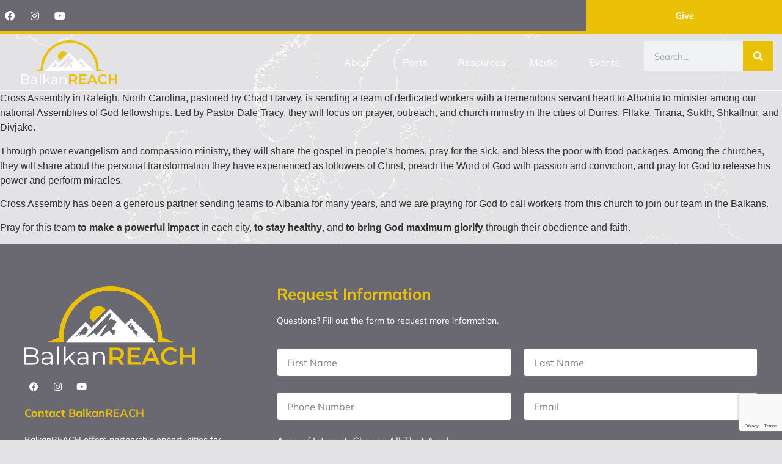

--- FILE ---
content_type: text/html; charset=utf-8
request_url: https://www.google.com/recaptcha/api2/anchor?ar=1&k=6Lflq4EdAAAAAA8Q6w-QUoUe_ZNekMEc2MC9XRsJ&co=aHR0cHM6Ly93d3cuYmFsa2FucmVhY2gub3JnOjQ0Mw..&hl=en&type=v3&v=PoyoqOPhxBO7pBk68S4YbpHZ&size=invisible&badge=bottomright&sa=Form&anchor-ms=20000&execute-ms=30000&cb=qenrs7fau7gf
body_size: 48901
content:
<!DOCTYPE HTML><html dir="ltr" lang="en"><head><meta http-equiv="Content-Type" content="text/html; charset=UTF-8">
<meta http-equiv="X-UA-Compatible" content="IE=edge">
<title>reCAPTCHA</title>
<style type="text/css">
/* cyrillic-ext */
@font-face {
  font-family: 'Roboto';
  font-style: normal;
  font-weight: 400;
  font-stretch: 100%;
  src: url(//fonts.gstatic.com/s/roboto/v48/KFO7CnqEu92Fr1ME7kSn66aGLdTylUAMa3GUBHMdazTgWw.woff2) format('woff2');
  unicode-range: U+0460-052F, U+1C80-1C8A, U+20B4, U+2DE0-2DFF, U+A640-A69F, U+FE2E-FE2F;
}
/* cyrillic */
@font-face {
  font-family: 'Roboto';
  font-style: normal;
  font-weight: 400;
  font-stretch: 100%;
  src: url(//fonts.gstatic.com/s/roboto/v48/KFO7CnqEu92Fr1ME7kSn66aGLdTylUAMa3iUBHMdazTgWw.woff2) format('woff2');
  unicode-range: U+0301, U+0400-045F, U+0490-0491, U+04B0-04B1, U+2116;
}
/* greek-ext */
@font-face {
  font-family: 'Roboto';
  font-style: normal;
  font-weight: 400;
  font-stretch: 100%;
  src: url(//fonts.gstatic.com/s/roboto/v48/KFO7CnqEu92Fr1ME7kSn66aGLdTylUAMa3CUBHMdazTgWw.woff2) format('woff2');
  unicode-range: U+1F00-1FFF;
}
/* greek */
@font-face {
  font-family: 'Roboto';
  font-style: normal;
  font-weight: 400;
  font-stretch: 100%;
  src: url(//fonts.gstatic.com/s/roboto/v48/KFO7CnqEu92Fr1ME7kSn66aGLdTylUAMa3-UBHMdazTgWw.woff2) format('woff2');
  unicode-range: U+0370-0377, U+037A-037F, U+0384-038A, U+038C, U+038E-03A1, U+03A3-03FF;
}
/* math */
@font-face {
  font-family: 'Roboto';
  font-style: normal;
  font-weight: 400;
  font-stretch: 100%;
  src: url(//fonts.gstatic.com/s/roboto/v48/KFO7CnqEu92Fr1ME7kSn66aGLdTylUAMawCUBHMdazTgWw.woff2) format('woff2');
  unicode-range: U+0302-0303, U+0305, U+0307-0308, U+0310, U+0312, U+0315, U+031A, U+0326-0327, U+032C, U+032F-0330, U+0332-0333, U+0338, U+033A, U+0346, U+034D, U+0391-03A1, U+03A3-03A9, U+03B1-03C9, U+03D1, U+03D5-03D6, U+03F0-03F1, U+03F4-03F5, U+2016-2017, U+2034-2038, U+203C, U+2040, U+2043, U+2047, U+2050, U+2057, U+205F, U+2070-2071, U+2074-208E, U+2090-209C, U+20D0-20DC, U+20E1, U+20E5-20EF, U+2100-2112, U+2114-2115, U+2117-2121, U+2123-214F, U+2190, U+2192, U+2194-21AE, U+21B0-21E5, U+21F1-21F2, U+21F4-2211, U+2213-2214, U+2216-22FF, U+2308-230B, U+2310, U+2319, U+231C-2321, U+2336-237A, U+237C, U+2395, U+239B-23B7, U+23D0, U+23DC-23E1, U+2474-2475, U+25AF, U+25B3, U+25B7, U+25BD, U+25C1, U+25CA, U+25CC, U+25FB, U+266D-266F, U+27C0-27FF, U+2900-2AFF, U+2B0E-2B11, U+2B30-2B4C, U+2BFE, U+3030, U+FF5B, U+FF5D, U+1D400-1D7FF, U+1EE00-1EEFF;
}
/* symbols */
@font-face {
  font-family: 'Roboto';
  font-style: normal;
  font-weight: 400;
  font-stretch: 100%;
  src: url(//fonts.gstatic.com/s/roboto/v48/KFO7CnqEu92Fr1ME7kSn66aGLdTylUAMaxKUBHMdazTgWw.woff2) format('woff2');
  unicode-range: U+0001-000C, U+000E-001F, U+007F-009F, U+20DD-20E0, U+20E2-20E4, U+2150-218F, U+2190, U+2192, U+2194-2199, U+21AF, U+21E6-21F0, U+21F3, U+2218-2219, U+2299, U+22C4-22C6, U+2300-243F, U+2440-244A, U+2460-24FF, U+25A0-27BF, U+2800-28FF, U+2921-2922, U+2981, U+29BF, U+29EB, U+2B00-2BFF, U+4DC0-4DFF, U+FFF9-FFFB, U+10140-1018E, U+10190-1019C, U+101A0, U+101D0-101FD, U+102E0-102FB, U+10E60-10E7E, U+1D2C0-1D2D3, U+1D2E0-1D37F, U+1F000-1F0FF, U+1F100-1F1AD, U+1F1E6-1F1FF, U+1F30D-1F30F, U+1F315, U+1F31C, U+1F31E, U+1F320-1F32C, U+1F336, U+1F378, U+1F37D, U+1F382, U+1F393-1F39F, U+1F3A7-1F3A8, U+1F3AC-1F3AF, U+1F3C2, U+1F3C4-1F3C6, U+1F3CA-1F3CE, U+1F3D4-1F3E0, U+1F3ED, U+1F3F1-1F3F3, U+1F3F5-1F3F7, U+1F408, U+1F415, U+1F41F, U+1F426, U+1F43F, U+1F441-1F442, U+1F444, U+1F446-1F449, U+1F44C-1F44E, U+1F453, U+1F46A, U+1F47D, U+1F4A3, U+1F4B0, U+1F4B3, U+1F4B9, U+1F4BB, U+1F4BF, U+1F4C8-1F4CB, U+1F4D6, U+1F4DA, U+1F4DF, U+1F4E3-1F4E6, U+1F4EA-1F4ED, U+1F4F7, U+1F4F9-1F4FB, U+1F4FD-1F4FE, U+1F503, U+1F507-1F50B, U+1F50D, U+1F512-1F513, U+1F53E-1F54A, U+1F54F-1F5FA, U+1F610, U+1F650-1F67F, U+1F687, U+1F68D, U+1F691, U+1F694, U+1F698, U+1F6AD, U+1F6B2, U+1F6B9-1F6BA, U+1F6BC, U+1F6C6-1F6CF, U+1F6D3-1F6D7, U+1F6E0-1F6EA, U+1F6F0-1F6F3, U+1F6F7-1F6FC, U+1F700-1F7FF, U+1F800-1F80B, U+1F810-1F847, U+1F850-1F859, U+1F860-1F887, U+1F890-1F8AD, U+1F8B0-1F8BB, U+1F8C0-1F8C1, U+1F900-1F90B, U+1F93B, U+1F946, U+1F984, U+1F996, U+1F9E9, U+1FA00-1FA6F, U+1FA70-1FA7C, U+1FA80-1FA89, U+1FA8F-1FAC6, U+1FACE-1FADC, U+1FADF-1FAE9, U+1FAF0-1FAF8, U+1FB00-1FBFF;
}
/* vietnamese */
@font-face {
  font-family: 'Roboto';
  font-style: normal;
  font-weight: 400;
  font-stretch: 100%;
  src: url(//fonts.gstatic.com/s/roboto/v48/KFO7CnqEu92Fr1ME7kSn66aGLdTylUAMa3OUBHMdazTgWw.woff2) format('woff2');
  unicode-range: U+0102-0103, U+0110-0111, U+0128-0129, U+0168-0169, U+01A0-01A1, U+01AF-01B0, U+0300-0301, U+0303-0304, U+0308-0309, U+0323, U+0329, U+1EA0-1EF9, U+20AB;
}
/* latin-ext */
@font-face {
  font-family: 'Roboto';
  font-style: normal;
  font-weight: 400;
  font-stretch: 100%;
  src: url(//fonts.gstatic.com/s/roboto/v48/KFO7CnqEu92Fr1ME7kSn66aGLdTylUAMa3KUBHMdazTgWw.woff2) format('woff2');
  unicode-range: U+0100-02BA, U+02BD-02C5, U+02C7-02CC, U+02CE-02D7, U+02DD-02FF, U+0304, U+0308, U+0329, U+1D00-1DBF, U+1E00-1E9F, U+1EF2-1EFF, U+2020, U+20A0-20AB, U+20AD-20C0, U+2113, U+2C60-2C7F, U+A720-A7FF;
}
/* latin */
@font-face {
  font-family: 'Roboto';
  font-style: normal;
  font-weight: 400;
  font-stretch: 100%;
  src: url(//fonts.gstatic.com/s/roboto/v48/KFO7CnqEu92Fr1ME7kSn66aGLdTylUAMa3yUBHMdazQ.woff2) format('woff2');
  unicode-range: U+0000-00FF, U+0131, U+0152-0153, U+02BB-02BC, U+02C6, U+02DA, U+02DC, U+0304, U+0308, U+0329, U+2000-206F, U+20AC, U+2122, U+2191, U+2193, U+2212, U+2215, U+FEFF, U+FFFD;
}
/* cyrillic-ext */
@font-face {
  font-family: 'Roboto';
  font-style: normal;
  font-weight: 500;
  font-stretch: 100%;
  src: url(//fonts.gstatic.com/s/roboto/v48/KFO7CnqEu92Fr1ME7kSn66aGLdTylUAMa3GUBHMdazTgWw.woff2) format('woff2');
  unicode-range: U+0460-052F, U+1C80-1C8A, U+20B4, U+2DE0-2DFF, U+A640-A69F, U+FE2E-FE2F;
}
/* cyrillic */
@font-face {
  font-family: 'Roboto';
  font-style: normal;
  font-weight: 500;
  font-stretch: 100%;
  src: url(//fonts.gstatic.com/s/roboto/v48/KFO7CnqEu92Fr1ME7kSn66aGLdTylUAMa3iUBHMdazTgWw.woff2) format('woff2');
  unicode-range: U+0301, U+0400-045F, U+0490-0491, U+04B0-04B1, U+2116;
}
/* greek-ext */
@font-face {
  font-family: 'Roboto';
  font-style: normal;
  font-weight: 500;
  font-stretch: 100%;
  src: url(//fonts.gstatic.com/s/roboto/v48/KFO7CnqEu92Fr1ME7kSn66aGLdTylUAMa3CUBHMdazTgWw.woff2) format('woff2');
  unicode-range: U+1F00-1FFF;
}
/* greek */
@font-face {
  font-family: 'Roboto';
  font-style: normal;
  font-weight: 500;
  font-stretch: 100%;
  src: url(//fonts.gstatic.com/s/roboto/v48/KFO7CnqEu92Fr1ME7kSn66aGLdTylUAMa3-UBHMdazTgWw.woff2) format('woff2');
  unicode-range: U+0370-0377, U+037A-037F, U+0384-038A, U+038C, U+038E-03A1, U+03A3-03FF;
}
/* math */
@font-face {
  font-family: 'Roboto';
  font-style: normal;
  font-weight: 500;
  font-stretch: 100%;
  src: url(//fonts.gstatic.com/s/roboto/v48/KFO7CnqEu92Fr1ME7kSn66aGLdTylUAMawCUBHMdazTgWw.woff2) format('woff2');
  unicode-range: U+0302-0303, U+0305, U+0307-0308, U+0310, U+0312, U+0315, U+031A, U+0326-0327, U+032C, U+032F-0330, U+0332-0333, U+0338, U+033A, U+0346, U+034D, U+0391-03A1, U+03A3-03A9, U+03B1-03C9, U+03D1, U+03D5-03D6, U+03F0-03F1, U+03F4-03F5, U+2016-2017, U+2034-2038, U+203C, U+2040, U+2043, U+2047, U+2050, U+2057, U+205F, U+2070-2071, U+2074-208E, U+2090-209C, U+20D0-20DC, U+20E1, U+20E5-20EF, U+2100-2112, U+2114-2115, U+2117-2121, U+2123-214F, U+2190, U+2192, U+2194-21AE, U+21B0-21E5, U+21F1-21F2, U+21F4-2211, U+2213-2214, U+2216-22FF, U+2308-230B, U+2310, U+2319, U+231C-2321, U+2336-237A, U+237C, U+2395, U+239B-23B7, U+23D0, U+23DC-23E1, U+2474-2475, U+25AF, U+25B3, U+25B7, U+25BD, U+25C1, U+25CA, U+25CC, U+25FB, U+266D-266F, U+27C0-27FF, U+2900-2AFF, U+2B0E-2B11, U+2B30-2B4C, U+2BFE, U+3030, U+FF5B, U+FF5D, U+1D400-1D7FF, U+1EE00-1EEFF;
}
/* symbols */
@font-face {
  font-family: 'Roboto';
  font-style: normal;
  font-weight: 500;
  font-stretch: 100%;
  src: url(//fonts.gstatic.com/s/roboto/v48/KFO7CnqEu92Fr1ME7kSn66aGLdTylUAMaxKUBHMdazTgWw.woff2) format('woff2');
  unicode-range: U+0001-000C, U+000E-001F, U+007F-009F, U+20DD-20E0, U+20E2-20E4, U+2150-218F, U+2190, U+2192, U+2194-2199, U+21AF, U+21E6-21F0, U+21F3, U+2218-2219, U+2299, U+22C4-22C6, U+2300-243F, U+2440-244A, U+2460-24FF, U+25A0-27BF, U+2800-28FF, U+2921-2922, U+2981, U+29BF, U+29EB, U+2B00-2BFF, U+4DC0-4DFF, U+FFF9-FFFB, U+10140-1018E, U+10190-1019C, U+101A0, U+101D0-101FD, U+102E0-102FB, U+10E60-10E7E, U+1D2C0-1D2D3, U+1D2E0-1D37F, U+1F000-1F0FF, U+1F100-1F1AD, U+1F1E6-1F1FF, U+1F30D-1F30F, U+1F315, U+1F31C, U+1F31E, U+1F320-1F32C, U+1F336, U+1F378, U+1F37D, U+1F382, U+1F393-1F39F, U+1F3A7-1F3A8, U+1F3AC-1F3AF, U+1F3C2, U+1F3C4-1F3C6, U+1F3CA-1F3CE, U+1F3D4-1F3E0, U+1F3ED, U+1F3F1-1F3F3, U+1F3F5-1F3F7, U+1F408, U+1F415, U+1F41F, U+1F426, U+1F43F, U+1F441-1F442, U+1F444, U+1F446-1F449, U+1F44C-1F44E, U+1F453, U+1F46A, U+1F47D, U+1F4A3, U+1F4B0, U+1F4B3, U+1F4B9, U+1F4BB, U+1F4BF, U+1F4C8-1F4CB, U+1F4D6, U+1F4DA, U+1F4DF, U+1F4E3-1F4E6, U+1F4EA-1F4ED, U+1F4F7, U+1F4F9-1F4FB, U+1F4FD-1F4FE, U+1F503, U+1F507-1F50B, U+1F50D, U+1F512-1F513, U+1F53E-1F54A, U+1F54F-1F5FA, U+1F610, U+1F650-1F67F, U+1F687, U+1F68D, U+1F691, U+1F694, U+1F698, U+1F6AD, U+1F6B2, U+1F6B9-1F6BA, U+1F6BC, U+1F6C6-1F6CF, U+1F6D3-1F6D7, U+1F6E0-1F6EA, U+1F6F0-1F6F3, U+1F6F7-1F6FC, U+1F700-1F7FF, U+1F800-1F80B, U+1F810-1F847, U+1F850-1F859, U+1F860-1F887, U+1F890-1F8AD, U+1F8B0-1F8BB, U+1F8C0-1F8C1, U+1F900-1F90B, U+1F93B, U+1F946, U+1F984, U+1F996, U+1F9E9, U+1FA00-1FA6F, U+1FA70-1FA7C, U+1FA80-1FA89, U+1FA8F-1FAC6, U+1FACE-1FADC, U+1FADF-1FAE9, U+1FAF0-1FAF8, U+1FB00-1FBFF;
}
/* vietnamese */
@font-face {
  font-family: 'Roboto';
  font-style: normal;
  font-weight: 500;
  font-stretch: 100%;
  src: url(//fonts.gstatic.com/s/roboto/v48/KFO7CnqEu92Fr1ME7kSn66aGLdTylUAMa3OUBHMdazTgWw.woff2) format('woff2');
  unicode-range: U+0102-0103, U+0110-0111, U+0128-0129, U+0168-0169, U+01A0-01A1, U+01AF-01B0, U+0300-0301, U+0303-0304, U+0308-0309, U+0323, U+0329, U+1EA0-1EF9, U+20AB;
}
/* latin-ext */
@font-face {
  font-family: 'Roboto';
  font-style: normal;
  font-weight: 500;
  font-stretch: 100%;
  src: url(//fonts.gstatic.com/s/roboto/v48/KFO7CnqEu92Fr1ME7kSn66aGLdTylUAMa3KUBHMdazTgWw.woff2) format('woff2');
  unicode-range: U+0100-02BA, U+02BD-02C5, U+02C7-02CC, U+02CE-02D7, U+02DD-02FF, U+0304, U+0308, U+0329, U+1D00-1DBF, U+1E00-1E9F, U+1EF2-1EFF, U+2020, U+20A0-20AB, U+20AD-20C0, U+2113, U+2C60-2C7F, U+A720-A7FF;
}
/* latin */
@font-face {
  font-family: 'Roboto';
  font-style: normal;
  font-weight: 500;
  font-stretch: 100%;
  src: url(//fonts.gstatic.com/s/roboto/v48/KFO7CnqEu92Fr1ME7kSn66aGLdTylUAMa3yUBHMdazQ.woff2) format('woff2');
  unicode-range: U+0000-00FF, U+0131, U+0152-0153, U+02BB-02BC, U+02C6, U+02DA, U+02DC, U+0304, U+0308, U+0329, U+2000-206F, U+20AC, U+2122, U+2191, U+2193, U+2212, U+2215, U+FEFF, U+FFFD;
}
/* cyrillic-ext */
@font-face {
  font-family: 'Roboto';
  font-style: normal;
  font-weight: 900;
  font-stretch: 100%;
  src: url(//fonts.gstatic.com/s/roboto/v48/KFO7CnqEu92Fr1ME7kSn66aGLdTylUAMa3GUBHMdazTgWw.woff2) format('woff2');
  unicode-range: U+0460-052F, U+1C80-1C8A, U+20B4, U+2DE0-2DFF, U+A640-A69F, U+FE2E-FE2F;
}
/* cyrillic */
@font-face {
  font-family: 'Roboto';
  font-style: normal;
  font-weight: 900;
  font-stretch: 100%;
  src: url(//fonts.gstatic.com/s/roboto/v48/KFO7CnqEu92Fr1ME7kSn66aGLdTylUAMa3iUBHMdazTgWw.woff2) format('woff2');
  unicode-range: U+0301, U+0400-045F, U+0490-0491, U+04B0-04B1, U+2116;
}
/* greek-ext */
@font-face {
  font-family: 'Roboto';
  font-style: normal;
  font-weight: 900;
  font-stretch: 100%;
  src: url(//fonts.gstatic.com/s/roboto/v48/KFO7CnqEu92Fr1ME7kSn66aGLdTylUAMa3CUBHMdazTgWw.woff2) format('woff2');
  unicode-range: U+1F00-1FFF;
}
/* greek */
@font-face {
  font-family: 'Roboto';
  font-style: normal;
  font-weight: 900;
  font-stretch: 100%;
  src: url(//fonts.gstatic.com/s/roboto/v48/KFO7CnqEu92Fr1ME7kSn66aGLdTylUAMa3-UBHMdazTgWw.woff2) format('woff2');
  unicode-range: U+0370-0377, U+037A-037F, U+0384-038A, U+038C, U+038E-03A1, U+03A3-03FF;
}
/* math */
@font-face {
  font-family: 'Roboto';
  font-style: normal;
  font-weight: 900;
  font-stretch: 100%;
  src: url(//fonts.gstatic.com/s/roboto/v48/KFO7CnqEu92Fr1ME7kSn66aGLdTylUAMawCUBHMdazTgWw.woff2) format('woff2');
  unicode-range: U+0302-0303, U+0305, U+0307-0308, U+0310, U+0312, U+0315, U+031A, U+0326-0327, U+032C, U+032F-0330, U+0332-0333, U+0338, U+033A, U+0346, U+034D, U+0391-03A1, U+03A3-03A9, U+03B1-03C9, U+03D1, U+03D5-03D6, U+03F0-03F1, U+03F4-03F5, U+2016-2017, U+2034-2038, U+203C, U+2040, U+2043, U+2047, U+2050, U+2057, U+205F, U+2070-2071, U+2074-208E, U+2090-209C, U+20D0-20DC, U+20E1, U+20E5-20EF, U+2100-2112, U+2114-2115, U+2117-2121, U+2123-214F, U+2190, U+2192, U+2194-21AE, U+21B0-21E5, U+21F1-21F2, U+21F4-2211, U+2213-2214, U+2216-22FF, U+2308-230B, U+2310, U+2319, U+231C-2321, U+2336-237A, U+237C, U+2395, U+239B-23B7, U+23D0, U+23DC-23E1, U+2474-2475, U+25AF, U+25B3, U+25B7, U+25BD, U+25C1, U+25CA, U+25CC, U+25FB, U+266D-266F, U+27C0-27FF, U+2900-2AFF, U+2B0E-2B11, U+2B30-2B4C, U+2BFE, U+3030, U+FF5B, U+FF5D, U+1D400-1D7FF, U+1EE00-1EEFF;
}
/* symbols */
@font-face {
  font-family: 'Roboto';
  font-style: normal;
  font-weight: 900;
  font-stretch: 100%;
  src: url(//fonts.gstatic.com/s/roboto/v48/KFO7CnqEu92Fr1ME7kSn66aGLdTylUAMaxKUBHMdazTgWw.woff2) format('woff2');
  unicode-range: U+0001-000C, U+000E-001F, U+007F-009F, U+20DD-20E0, U+20E2-20E4, U+2150-218F, U+2190, U+2192, U+2194-2199, U+21AF, U+21E6-21F0, U+21F3, U+2218-2219, U+2299, U+22C4-22C6, U+2300-243F, U+2440-244A, U+2460-24FF, U+25A0-27BF, U+2800-28FF, U+2921-2922, U+2981, U+29BF, U+29EB, U+2B00-2BFF, U+4DC0-4DFF, U+FFF9-FFFB, U+10140-1018E, U+10190-1019C, U+101A0, U+101D0-101FD, U+102E0-102FB, U+10E60-10E7E, U+1D2C0-1D2D3, U+1D2E0-1D37F, U+1F000-1F0FF, U+1F100-1F1AD, U+1F1E6-1F1FF, U+1F30D-1F30F, U+1F315, U+1F31C, U+1F31E, U+1F320-1F32C, U+1F336, U+1F378, U+1F37D, U+1F382, U+1F393-1F39F, U+1F3A7-1F3A8, U+1F3AC-1F3AF, U+1F3C2, U+1F3C4-1F3C6, U+1F3CA-1F3CE, U+1F3D4-1F3E0, U+1F3ED, U+1F3F1-1F3F3, U+1F3F5-1F3F7, U+1F408, U+1F415, U+1F41F, U+1F426, U+1F43F, U+1F441-1F442, U+1F444, U+1F446-1F449, U+1F44C-1F44E, U+1F453, U+1F46A, U+1F47D, U+1F4A3, U+1F4B0, U+1F4B3, U+1F4B9, U+1F4BB, U+1F4BF, U+1F4C8-1F4CB, U+1F4D6, U+1F4DA, U+1F4DF, U+1F4E3-1F4E6, U+1F4EA-1F4ED, U+1F4F7, U+1F4F9-1F4FB, U+1F4FD-1F4FE, U+1F503, U+1F507-1F50B, U+1F50D, U+1F512-1F513, U+1F53E-1F54A, U+1F54F-1F5FA, U+1F610, U+1F650-1F67F, U+1F687, U+1F68D, U+1F691, U+1F694, U+1F698, U+1F6AD, U+1F6B2, U+1F6B9-1F6BA, U+1F6BC, U+1F6C6-1F6CF, U+1F6D3-1F6D7, U+1F6E0-1F6EA, U+1F6F0-1F6F3, U+1F6F7-1F6FC, U+1F700-1F7FF, U+1F800-1F80B, U+1F810-1F847, U+1F850-1F859, U+1F860-1F887, U+1F890-1F8AD, U+1F8B0-1F8BB, U+1F8C0-1F8C1, U+1F900-1F90B, U+1F93B, U+1F946, U+1F984, U+1F996, U+1F9E9, U+1FA00-1FA6F, U+1FA70-1FA7C, U+1FA80-1FA89, U+1FA8F-1FAC6, U+1FACE-1FADC, U+1FADF-1FAE9, U+1FAF0-1FAF8, U+1FB00-1FBFF;
}
/* vietnamese */
@font-face {
  font-family: 'Roboto';
  font-style: normal;
  font-weight: 900;
  font-stretch: 100%;
  src: url(//fonts.gstatic.com/s/roboto/v48/KFO7CnqEu92Fr1ME7kSn66aGLdTylUAMa3OUBHMdazTgWw.woff2) format('woff2');
  unicode-range: U+0102-0103, U+0110-0111, U+0128-0129, U+0168-0169, U+01A0-01A1, U+01AF-01B0, U+0300-0301, U+0303-0304, U+0308-0309, U+0323, U+0329, U+1EA0-1EF9, U+20AB;
}
/* latin-ext */
@font-face {
  font-family: 'Roboto';
  font-style: normal;
  font-weight: 900;
  font-stretch: 100%;
  src: url(//fonts.gstatic.com/s/roboto/v48/KFO7CnqEu92Fr1ME7kSn66aGLdTylUAMa3KUBHMdazTgWw.woff2) format('woff2');
  unicode-range: U+0100-02BA, U+02BD-02C5, U+02C7-02CC, U+02CE-02D7, U+02DD-02FF, U+0304, U+0308, U+0329, U+1D00-1DBF, U+1E00-1E9F, U+1EF2-1EFF, U+2020, U+20A0-20AB, U+20AD-20C0, U+2113, U+2C60-2C7F, U+A720-A7FF;
}
/* latin */
@font-face {
  font-family: 'Roboto';
  font-style: normal;
  font-weight: 900;
  font-stretch: 100%;
  src: url(//fonts.gstatic.com/s/roboto/v48/KFO7CnqEu92Fr1ME7kSn66aGLdTylUAMa3yUBHMdazQ.woff2) format('woff2');
  unicode-range: U+0000-00FF, U+0131, U+0152-0153, U+02BB-02BC, U+02C6, U+02DA, U+02DC, U+0304, U+0308, U+0329, U+2000-206F, U+20AC, U+2122, U+2191, U+2193, U+2212, U+2215, U+FEFF, U+FFFD;
}

</style>
<link rel="stylesheet" type="text/css" href="https://www.gstatic.com/recaptcha/releases/PoyoqOPhxBO7pBk68S4YbpHZ/styles__ltr.css">
<script nonce="cZHgooPIA8XPEmMYv15WaQ" type="text/javascript">window['__recaptcha_api'] = 'https://www.google.com/recaptcha/api2/';</script>
<script type="text/javascript" src="https://www.gstatic.com/recaptcha/releases/PoyoqOPhxBO7pBk68S4YbpHZ/recaptcha__en.js" nonce="cZHgooPIA8XPEmMYv15WaQ">
      
    </script></head>
<body><div id="rc-anchor-alert" class="rc-anchor-alert"></div>
<input type="hidden" id="recaptcha-token" value="[base64]">
<script type="text/javascript" nonce="cZHgooPIA8XPEmMYv15WaQ">
      recaptcha.anchor.Main.init("[\x22ainput\x22,[\x22bgdata\x22,\x22\x22,\[base64]/[base64]/MjU1Ong/[base64]/[base64]/[base64]/[base64]/[base64]/[base64]/[base64]/[base64]/[base64]/[base64]/[base64]/[base64]/[base64]/[base64]/[base64]\\u003d\x22,\[base64]\\u003d\\u003d\x22,\[base64]/Clk/Cq8K+w7TCgsO9bcONw7gYwonCiMK/In0lUzIzGcKXwqXCtnvDnlTCiREswo0vwqjClsOoMcK/GAHDkH8Lb8ObworCtUxWfmktwqzCrwh3w5NeUW3DhSbCnXEPCcKaw4HDisKnw7o5DlrDoMOBwrPCuMO/AsOoesO/f8Kaw6fDkFTDgirDscOxNsK6LA3CjTl2IMOmwo8jEMOcwpEsE8KOw5pOwpBsOMOuwqDDs8KTSTcOw6rDlsKvJSfDh1XCnMO0ETXDuSJWLVZZw7nCnVfDniTDuT43R1/DggrChExCZiwjw5PDusOEbmXDl15ZKChye8Opwr3Ds1pbw7c3w7sew6U7wrLCnsKjKiPDmsKPwos6wrnDr1MEw597BFw1XVbCqk/CrEQ0w6oDRsO7MTE0w6vCj8OXwpPDrAQ7GsOXw7tdUkMLwrbCpMK+wqLDhMOew4jCr8Ovw4HDtcK8QHNhwrjClyt1LhvDvMOAOcOZw4fDmcOFw49Ww4TCkcKIwqPCj8KvEHrCjRRxw4/Cp0HCvF3DlsOLw78KRcKwRMKDJF7CsBcfw6zClcO8wrBFw5/DjcKewrzDoFEeFsOkwqLCm8K5w5N/VcOATW3ChsOFLTzDm8K5S8KmV1RURHNtw6ogV1xgUsOta8KLw6bCoMKAw7IVQcKZZcKgHR9rNMKCw6nDp0XDn3rCimnCoFFuBsKEdcOAw4BXw58dwq1lASfCh8KufyPDncKkTcKKw51Bw55jGcKAw7/CoMOOwoLDsw/DkcKCw6jClcKofGzCnGg5SsO3wonDhMK6wp5rBwwDPxLCiTd+woPCsGg/w53Cl8OqwqXCl8OuwpbDtnbDmMO5w7jDiUHCk3bCpcKlNiBvwrxta2LCjsOxw4jDqnLDrHfDvMOPGghvwo0Yw4YDGz0zd3IdKQlrPcKZL8OVMsKNwqHClQ3DgsOzw5FQUC1FPwLCmVYaw4/ChsOGw5/CiFFTwoTDih56wpvCpF5fw7MQQcKowo4qHcKaw7sQcXopw7nDkUJPLVUCR8KXw4RuaSAmJcKZbxfDtcKTJ23Ct8KtFsOJDWXDhsK1w7pdHcKnw4JQwqjDli95w77CsVPDiULCvsObw5LCjgVOMsOww6smTD/CqMKeB3ALwpUwK8OwUiJUesOMwrVdbMKBw7nDrHrCg8KFwoQMw412E8OuwooBLWpoZSN0w6IHVhTDvHAfw6bDp8K/EnMtc8OpMcKWIj5jwoLCn35QZjNLPMKlwrnDqCAkwrYjw71jI03DvmDChcKvBsKIwqLDscOywrXDucODHTHCusKtfSnCo8OrwrYYwpXDpsKLwqpIesObwqt2wpsBwq/DtX0Hw4JmWsOfw5hPP8Oxw7zCsMKCw64BwpDDoMO/dsKiw6l9wo/CggUtDcOAwpcdw4PCs33CpjrDoHMhw6hhQUfDiUTDszgAwo/[base64]/YAFyw7/DusOOBlPDtH/DssOUVH/Ds8O3OsOFwqPDqcKLwpzCvsKbwrIgw74BwokDw7LDlkDDil3Ct3rCrsOKw4XDuHNLwrAdNMKOIMKPRsO/wrPCmMO6b8K6w7AoaVZJesKNPcO1w5o9wpR5IMKTwp4NWjt8w7tRYMKGwpwcw7nDh2xPbDnDu8OHwpLCkcOXLQvCrsOpwr4ewrkIw4RQFcOpRVFwHMOGU8KoDcOyPTTCm08Hw6HDtHYrw7ZNwpgKw5rCumIbH8OSwrLDtXw/w7TCqUTCvsKcGF/DiMOLD2pHIVc3CsKnwqnDi1bCg8OQw7/Dl1PDocOiYAPDlypMwotcw5xAwqrCq8K6wp8kFMKvRz/CoR3Cjz7CozPDpXAkw4fDusKoNAABw4U/TsOLwo40TcO/bXZZZcOUFcO3bcOcwrTCmGrCgkYQIsOQAzrCj8KswqHDjVJIwrpHEMOQAMOtw5TDqSVYw7LDiUtew4PCiMKywoLDssOWwovCr2rCkjZlw5nCux/[base64]/w5fCiX/Dnn8Bw4M1w6VOw67Dr8ODwofDscKsw5IkD8K0w6bCsBrDpMOiCnjDpHHCncObMzjCkMKpenHCosOJwrM4UwYhwqzDrHU2XcOyX8ODwoTCuCbCtsK4QMOOwpLDnQtxHAjChDXCvMKjwrRQwoTCusO3w7jDnzXDmMKOw7zCuw4Rwo/CkSfDpsKtCygDJxXCjMOhWhvCrcK+w6YIwpTDjHpXwo1Rw43Ckw7CjMOjw6PCrcOuRMOLGMKzB8OdD8K7w4ZXVcO5w6HDmG9+dcOtGcK4TMOxHcOmBTzChMK2w6UFXgTCoR/DiMKew5HCuGQVwqtgw5rDnRzCmFBgwpbDmcKVw5zDgEtew7VhScOnE8OJwr0GYcKSMRgJw5nCpl/DtsKYwplnJsKAfXgiwowSw6c9Lx3Co3AGw4Fkw4JFw5PDvFbChHIfw5HDpwcgVlXCh2xrwq3CiFHDlH7DocKlQFEDw4/CmFrDjArDksOww7bCkcOFw6dswoRUBRfDhVhLw4bCjMKsV8KOwo7CuMKJwoQTJ8OoOcKlwqRiw4o/STM0RTDDrsKCworDmFjCsjnDrxHDgTV/Y14cNzfCsMKiNWINw4PCm8KOwrJVJMOBwqx6VAzCn1sKw7XDgcOJw6LDhGYDfz/CtG9xwqcTHcO6wrPCtSzDqMOqw6cjwoAywrs0wo4EwqnCocO1w6PCuMKfK8KKw7YSw6zCmiMTacOuDsKQwqPDpcKjwoXDl8KQaMKDwq3CoihWw6A7wpVIS0vDjlLDlj1Jfy8qwolENcObaMKuwrNuPcKSF8O/dQc1w5rCocKew4XDqG/DuFXDvmpaw5Z8wrNlwovDliJawrfCuB0hH8Kmwr1yw4vCoMKew4Mrw5IOP8OofGfDh0h1AcKFNgN4w5/CuMKlfcKPKCMhwqpBdsKMd8K6w4Btw5bCkMO0aywQw6cwwpzCiC3Cs8KnKsO/X2TDq8OjwqcNw5VHw4rCi2/Cm28pw4NCFTDCjD4rEMKCwpLDsEsVw43CsMONHXstw6jCkMOHw6LDuMOeUkULwpcvwrbDtjoREEjDrR3CnMKXwqDDqRQIOMOYWsKRw5vDiVTDqQHCv8KGfU0jw4M/DmXDu8KSccOvw7vCsGnCmsK/w4QabWdjw5zCu8Owwo49w7vCrjjCmwPDrx4Vw4rDhcOdw7TDoMKRwrPClDIIwrJtRMK8d3PCnR/CvUwowo42LlYdC8KQwrJJGglAb2fDsSLCgsK+CsOCbG7Cjz0zw5UZw63CnU9uw5cRYDvDm8Kbwq9Tw6TCocOmawQ5wpLDi8OAwqgDMcOwwqt2w6bDisOqwrAow6Jcw7LClMOxQFzCkDDCpMO+Z2ZQwoBSEWrDqcK/AMKmw48lw4Z+w6LDncKzw6pSwo/Cg8Oyw7PCqW9/UCPCr8K/wpnDiHJMw7Z3wp3Cl3l2wpvCpVLDqMKXw5J8w5/DmsOMwqAAXMOrD8K/[base64]/Cn2XCvcK5wrsswofCiMOPwp0tw6nDtMOrw5LDt8O6U8O1A3nDmU47wonCkMKQwpc+wq3DhsO/[base64]/Dv2DDvxfCn8OyLsK1w78ZcBNqwqoTMBADwpDCvcKXw4PDj8KkwpPDmcKIwoNXZcK9w6fCrcO5w6wZdjXDhFpvC1MXw6oew60WwqfCk0bDm2RGGwLDisKaWgjCiXDDicKsPD/[base64]/DlHrCkR/DpzbCkB0pwqfDvcKOw4zCvMKHwqlzc8O+RMKObcKDERLCtsK9JXlXwrDDtkxbwoglMh8cNmYaw5zCq8KZwojDnMOxw7NSw4cmPjdqwo1OTT/[base64]/[base64]/JULDv1XCtsOrwq/Do8K8wqnDhcOnAlJRwpV5VgRKRMOpVg3Ct8OUfcKmbsKFw57CrDHDnjwowolxw4NDwr7DlzlBEMOywqnDi0oZw49ZA8K8wpPCpcO7w6BUE8K6ZyFvwr/DhcKKXMKjV8KlN8Kqwp8Tw4bDm3QIw7pzEjgSw4fDncObwq3CtE9lX8O0w6LDqcK9SsODO8OrV34Xw5tPw4TCrMK0w5PCgMOaBsOawrpPwoQgRMOxwprCpFtrc8ObEsOGwrZgLVjCmFDDq3XDr07DosKZw4p/w7XDi8OWw7dZPBjCoDrDkzBBw7sBeTTCqHrCvcOlw4BfB0EPw6zCssKpw7TCrcKMFSskw7UIwo11AiRKQ8K7WBTDkcOGw6zDvcKswo/Dj8OXwp7CvCnCnMOGBzbDpwxIFkVlwoLDjMOWDMKtAMKjAUDDssKQw7cjRMKGBm91ccKQfsKkaCLCv2vDp8KYwqTCnsOWfcO5w53Dq8KOw5zChH9zw5Jew6AIMmMwcwVGwqLDhH/ChV7CuQ/DowLDoGbDtg7CrcOsw4EnBUvCn2BNX8Ogw503woHDsMKXwpZnw7xEK8OMYsKpwrpjWcKYwqrCg8OqwrFbw5kpwqoewqASA8K1wrkXIh/ClAJsw7fDqgDCp8OMwos2D3bCrCUcwpNlwrpMAcOOdcK+wo4rw4dJw4hXwo5KJU3DqnTCniHDp0Bnw4zDt8KVcsOYw4vDhsK0wrzDvsOKwqfDpcKsw47DtsOHEkxhdVMtwpHCkRJ+U8KNJsOCJ8K9wps3woTDhCFwwqcqw5gMwq1tYm4aw5gWD08/AcOHJMO6YW0Tw63Ct8Kqw7zCsU0JasOeARjClMKLTsOERk3DvcOBwr4+Z8OaUcKNwqEzNsOjKsKTw4o+w4sbwonDksOlwobDizfDssKJw65zKsK/H8KCZsOOdGbDgcO/[base64]/[base64]/XWnDqcO8VsKCQylYWUpAworDmwJ0w4DCucORHQxrw5XCk8O9w79mw7cNw6HCvmhRwrA7Ljxkw4bDm8KhwpjCpD/DmBNHY8K6JMOBwp3DpsOxw5wIHmBdYio7cMOoTsKiP8OuCnLDjsKqXMK2NsKywrPDsTrCkiQfYG8+w73Ct8OnDBHCkcKIdEfCksKfVQfDhyLDjGvDkSLCgsK4w48Mw4/Cv3RleEvDncOiX8O8woF0JBzCg8KiDGQFwpErDwY2LBgIw6/CtMOGwrJdwpnDhsOmPcKbX8KFCjTCjMOsGMO7RMOhw4hTBS3DsMOGR8OnecKZw7ETHGslwpDCtmtwHcOww7PCi8Knw5AhwrbChzhwXhtBEsO7B8OYw5VMwolPZsKhT2pzwofCmW/Dg1XCn8KTw7LCvcKrwponw7puDMO5w4rCtMKmWGLCkCdNw7TDvnt6w5MJfMOMXsKXLjQtwrp4fMOhwoPClcKhKcOmFcKkwq4YaGjCiMKTGMOcB8KsCFIpwqxswq48ZsOXwp7CtcO6wohUIMK+Wzw8w6E1wpTDk0/CqMKew51twovDq8KVc8KFAsKWSlFQwqQLIijDjcKAAUhUw6PCo8KKYcO7MRzCtXzCnjwRV8KnTcOiEMOFCcOJA8OIP8K3w5DDkhzDqRrDvsKgbUjCgQLCvsKoVcKnwp/[base64]/[base64]/wqXDuUXDjlM6BBjDnMKCwrJrw5BOwpPChmvCu8OJfsOVwoYEJsOjHMKGw5XDl08REcOzQx/CpCLDjR8QR8Oww47DmGcKWMKPwr4KBsOZWz7CksKrEMKJbsOPOybCqsO5NsOuNXMRQEDDnMKcPcK6wpJoSUpNw48JB8KGwrzDjsOSF8OewopFaQzDnEjCvw1YK8KkMMOYw4jDryDDjcKZH8OENWbCvcOeWmc/TgXCrgHCvMOVw63DpQjDmFFiw5wpThgkCmNpb8K9woLDuRTClwLDtMOHwrYHwoF0wosDSsK5Y8OKwrRmHmQ5P0vDnGQzWMO4wrRewonCgcOvd8KpwqXCmsKXwobCjcO0IMKcwptRS8Kaw5nCgMO0wprDpMORw6QYEsKDdMORw6/[base64]/DpGhSwrcawq99w5x+wq/CqVvDkcO+ESfCk0HDqcOXTHzCpMO0RhrCvMKoV3MIw7fCmEXDosKUcMK0XlXCmMKNw6/DrMK1w5vDoh41LHZQYcK0Dl1bwrU+WcOkwoRyDFtkw4bCl0EBIR58w7zDnMOqLsO9w65tw452w5kdwpHDnHN/GjdRFCZVBkHCi8OGaQ4OCHzDrGDDljDDnMO/ZEZoFBAvXcK1wqrDrntVFzAyw5LCvsOCIMOVwqUEYMOLZkMeKUvDv8KTKA3DlgpNcMO7w7LClcKxTcKYPcKUHx/DgsOJwpzCnh3CtH1FaMKTwqbDlcOzw5ZEw6Aqw5/[base64]/CpsOff8Oab8K3EjNmYnFDLxpvwpzCgHHCqQElFx/DmsKcYnLDo8KBP0vDkT1/U8KHblbDj8KVw7vCrHErKMOJfsOLwo9IwqHClMKcSAcSwoDCpcOEw7IlMzvCs8Kuwollw67CpMOIKMOgUCBwwoDCmcOXwqtQwonChFnDuUwMb8KswqdiGkQkRsKLRcOQwpHCi8Kmw4/DpMKvw4Q3woLCp8OWRcOBSsOjTwDCpsOFw7xAwoBVwq4eXhvClmrCmjRFYsOnPXvCm8KCdsK8XnDCucODHcK5YVvDo8O5WgHDr03Dr8OhE8KqAzDDg8KDPmwQUHB8W8KVHiYUw7wMZsKmw4ZnwozCmzoxwoXChMKow7DDtMKHGcKuKyIwFgwyaw/DqsO7f2drF8K3WAPCrMKOw5LDpHEfw4vDjcOoAg0jwrczHsKTfsOGcTLCmsKCwqs9DhvDnMOJM8Kdw5g9wp/DuRTCtQHDtjpSw7wGwofDlMO1wrAPL3HCi8OBwonDoQlyw6XDv8ONEMKHw5/DlyTDjMO8wpvCqsK6wqfCk8OVwrXDigrDmcOww7tmfT9LwpjCiMOEw7HDpDY2PTvCk3ZEc8KwL8Ojw57DoMKtwrYLwoBPCsKEKy7ClBXDl1/CmMKVYMOmw6Y9EcOpRMOrwqHCv8O+PcOhfsKzw6rCj1gzFMOrYm/[base64]/DsjXDlcOsw6vDlW3CicOqwpkoJFXCosKiVcKKfHItw5lWw5TCqsOAwoDDscKAw7FwC8ONw4RgdMO/A3dNU0TCtV7CsTzDrMKlwqTCksKSwo7Chy98LcOVbVPDqsK0wpcpOHTDrUDDvHvDksOKwpTDtsOVw5VlKG/CgSvCqWBjCcOjwoPDsy3CqkjCqXt3MsOhwqwGBQ0kFMKawrI8w6fCksOOw7c0wprDiSEcwoLCiUrCmMKSwrZPPB/CrTXDul3CvBPCu8Kmwp5MwprCiFdTNcKQfC7DtRN8PQXDqRzDo8Kuw4nCksOBw5rDgCbCmhk0esOgwpDCp8OzZsKGw59pwpXDucK9wpROwpBOw6pXLMO0wotPUsO3wqoIw4VETsKFw59Jw63DuFsOwoPDlMKlXS7CrRxGDR3DmsOMf8OKw4rCicOlwpwaWFrDksOtw6/[base64]/DoDpFwoA8PcKQwoQRfjkHwrs/JDPDqGAcw4NkL8O0w6fCs8KuMWtEwrsNDW3CsE3CrMKow5wIwo5mw7nDnkXCjMOiwpPDiMORXzkiw5DCinTCucKueQDDgMOZFsKywobCuBbCusO3LcOZGE/DmXZOwoLCtMKlFcONw7XDr8KnwoTDkFcMwp3DlREGw6Zgw7YXw5fDv8OpAznDt1ZJHBsBQBF3H8OlwqExKsOkw5tOw4nDhsOcQcOywpotCidawrtHEScQw6M6bMKJMRsTw6bDi8OuwpMabsOGXcOuw6HCrMKLwoRVwozDqsO/CsKdwq7DpGrCvTcQEsOqLgLChVfCvmwEWlvClMKTwqkXw78QfsKLVQvCq8Ohw5vCmMOIQ0jDtcO9woVEwpxcGkZmO8OkegBNw7LCu8K7bBQvYFQBBMKzZMOuB0vCiBA0R8KaA8O9dlcbwr/DncKXK8KHw5lNZB3DlUVePHTDrsOwwr3DuXjCjFrCoW/CuMKuDDFmDcK8Dy8ywpgBwoDDosO5IcOHacKjDhh4wpDCj08bM8K4w5LCs8KHCMKrwo3ClcOpGi4iOsOCQcOvw63CkCnDicKBUzLCtMOoZH/Do8O4SzAqwphuwo0bwrXCq3/[base64]/DhB7Dr2PDocOFKMOiATFXw7nDlDzDshrDgDFGw4NLLsOEwpPDvgsEwoV5wowkGsO1w4ccJQvDiAfDucKAw4tWAMKbw6Rpw4tEw7plw5l2w6I9w53CgMOOVkLCsXlRw5odwpPDhgbDvHx8w6dEwoJ3w5MVwpvDvQUvbcKQecO8w7/Cu8OEw654wqvDlcOEwozDmkckw6Ynw7HCqX3CinnDvQXCoG7DnMKxw7/DucOoGHpbwoJ4woPCmHTDkcKWwqLDskZBIwfDisOeaktZCsKubSEqwqbDvmLCs8K9LyjChMOYMcKKw5TCssOCwpTDmMKUw63DkHpzwqUkEsKJw4wCwpJGwrrCviPDtMO8LSbCpMOSZizDoMOEayNHDcORUcKywo7CosOww4TDm0MJPH/Ds8KawpFPwrnDvxXCksKew6zDlcOzwoByw5bDmcKTAwnDjwNSJz3Duwp1w4pdHnXDhTTCvcKcThPDnMKnwqU3LhhZKcOKCcKpw53DsMKZwrPCkFchcEzDisOUf8Kdw4x/bmbCpcK0wq/DuycdcTrDhMO/c8KtwpPCoy9nwpJswp3Do8OpXsOLwpzDmnzCsGIYw5rDt09UwrnDs8OswrPCgcK7GcOCwqbCtxfCnkLCmzInw5vDuinCkcKcN2sET8O/[base64]/[base64]/w6seb2fCusKHw6fCksKhBn5CPsOIEGZ5w5tgZMOMBMORRsO9w6xww4zDjcOHw79Aw6ZRXMKAwpXCo2fDjU87wqHChMO/MMKTwoxGNH7CuDTCiMKIMMOQJMKcMAPDo3c6E8Krw7jCtMO1wpYVw7LCvMKYN8OXJWh4BMK/JgdlWGfCkMKfw54PwrXDtgDDr8KvecKvw4QHR8K1w5PCt8KcX3fDq0PCqcKZTMOPw4zCnybCoS4tH8OOMMKewobDqD7DusKgwofCu8K4wooJHB3CqcOHHE8nasKhwrU2w7klwqfCgX1uwoEOwr/Ciwsxd18QHnHCgMOwXcKUfkYjw7x3ScOpwrYlQMKCwpMbw47DvVcsQMKOFF16FsO4cmbCqU7CmMO9Tj/DhF4GwpFMFBQvw4jDhi3Ct1RyP1cAw5nDvR5qwpNMwq1Vw7ZOI8KZw7/DjUnDrsKUw7XDtcOnwppkG8Oew7MKw7oywo0tYMOHZ8OQwrLDk8K/w5PDpGXChsOUw6DDusKaw4dkfk41w6vChETDp8KqUFp2TcOdTA9Kw47DocO6woHDnTt4w4M5w7pMwpLDp8KsJFEow7rDqcOOXsO7w6NOIjLCgcOAGms7w5d/TsKdwpbDqRvCjmHCtcOHGU3DgMOZw4/[base64]/DtyHDkRICPybDjMKgw63CsMO+wo5Iw6rDsT3CmcOjw6zCmUfCn1/CjsOWVB9DHMOSwoZ9wo3DhmVqw5xawqlCHMODw7YZFD3Co8Kwwr5/[base64]/DjgbDh8KIMsKwwrLCqXtgVMONwq1XNMKlLz/Dh1QIOSwqKlnCiMOrworDvsOAwrrDtcOPV8K4dlYRw6bCozZSwrsTUcKMYnPCg8KWwrDCusOAwp7CqcOkccKTDcOYw5bDhybCo8Kfw65BW09ywqrDtsOPVMO1DsKaOMKbwrAgDmJKRwodQhnDj1DDmwjCvMKjwp/DlGHDusKHH8K7PcO9azBawp5PLl1aw5MZwrPCkMKlwqt3TgHDv8OjwqnDjxjDl8Ozw7lWIsOjw5hlJcOTOmLDuBsZwqZZRB/DnQrCiVnCgMOdAMOYLl7DmMOyw67Dn0RZw5rCtcO8wpjDqMKic8OwLHFtBsKGw5tnHhTCgljCnwDDqMOkDUQOwpRGShRnX8K+wqbCvsOoNWPCnzNySSEBGGrDm08qaxPDnm3DnCdSHUfCi8O8wqPDicKHwp/[base64]/w7HCrgoxFTPDpX3ChVPDhsOMSMKuPnQ/[base64]/Cp8O8wr3DtRPCgEMfwp5uw4rCrsOvwofCqsKJw5bCiQzCo8OhBw06dyMCwrXDsT/DtMOvQsO0CMK4w5TDlMOkScO4w63ClQvDn8O8NMK3Di/DkQ48wrlhwrNHZcOSwrnCgTItwq5RNyp/[base64]/WzVmJMKhdMOfwrUTU0fDu8O/PljCjXoeA8OOOy7CucKzH8O1eBBkXmDDmcKVY2Riw5rCvDLClMOHPyvDnsKYKFJww5dBwrcyw7EWw7M1RMKoDUPDj8K/EMKGKGdvwovDm03CsMK/w4pTw54LJMO3w7Vuw7lbwoXDusOxwowEO1VIw53Dk8KXf8KTRyzCkgdLwrjCi8Klw6AFKSV5w4DDrcOBcBFHwrDDpMK9VsKrw4/[base64]/d8ONATnDkMKTXEjDp0QeVMO9P8KCcMKpw69Qw64uw458w5RlQ10qNxvCmn1UwrPDj8KiYQTDll/DhMOCwopMwqPDtG/DrcO1FcKQHjcpBMKSacKnMmLDhD/DpwtTPsKRwqHDjsKgwpzClFPDqsOjwo3CuGDCnFlWw70Hw7hTwo1Nw77Dv8KEw7XDl8OFwrk5WDEMLmLDuMOGwrEMesK3ZU0yw5Bnw5HDvcKrwrI8w5R/[base64]/DuBp6w4jClcOBY2XCiSBcwrAvEMOTw6vDoG3DssOfcgjDtcOmVn/DhcONNiDCrwbDik0NbMKKw6QAw6/DhS7CsMOrwo/DusKDcMKZwrt0wonDg8OLwpwEw5XCq8KpcMOrw4sVecOxUgN2w5fChsKkwq0LNWDDuG7CgilcVHpCw6nCvcOCwp7CvsKcZcKJw4XDuGUUEsKawplKwoPDmcK0CFXCgsK3w6zCmQkrw63DgGVawoEnBcKMw7pnKsO8ScKICsOxI8Osw6/DkQbClcODZGkcGnjDqcOMYMKkPF8HZTANw7RSwoRzWsODw5kwS0Rle8O8EMOXw5XDiirClsOPwpnCrx/DpxnDtcKUHMOcwqlhfsK8ccKaaUHDi8OrwpLDj21bwq/DpMKYQhrDm8OiwpLCuSPDg8KpeGcIwpAbCMOxwp5mw57DsiHDn20eYsO6w54iM8KdfkjCrW17w6jCpsO7fcKhwq/DnnLDhsOpBhrCoDrCtcOfHsOaUsOLwoTDjcKDEcOMwofCh8KPw4PCoD3DjcOHDgtzS1PCu2J3wqF+wpchw47CmFkPLMOhX8OEFcO/wqksRMKvwpjCmMKnZzbDr8Ksw7dDI8OHfmJ6wqZeLcOkWQgbXHM7w4ECGAlYU8KUQsOvT8KiwovCosO1w5Bew6wPZcOHwqtsZ3w8wqPCi3EIRMKqYVIAw6fCp8KDw6NhwojCpcKVYMOwwrHDnE/DlcONC8Olw4/[base64]/CvAUteh44w7HCnsKITMKRw79PAsKPwq4vaTTDilfCgE9RwrNNw47CuQPCjcKaw6LDnRrCl0rCtGhBIsO3LsOlwqIMdFrDmsKGM8KZwpbCuisLw7/[base64]/DqzUUw7E/BTjCnnzDocKtwrg9DBciAj/DnVnCvyvChsKdZMKHw4jCigkEwpHCjcKJZcKJFMOSwqx+F8O/A2BYAsKDwrQedCVGFcKiw6RYC254w73DuU9Cw4XDt8OTTMObUk3CpX04T2PDhgRBbsOvfsKjM8OBw4jDpsK6BjY5csKoeTnDrsKuwpp/[base64]/CmjZzYVANw5jCr8KmI8KQAi4Uw6XCml/DmgrCvMOdw5XCizQEaMO1wqkvWcKRER3Clg3Ci8OFwqFVwonDhE/[base64]/MSZSwoLCnAw7UC/CqSMvIsOVCzcKGm5rUykgJsOJw5DCncKuw4hcwqIfccKiZsOzwptpw6LCmMOGCBMOSATDgsKBw6xMaMOBwpvCt013w6bDvwLClMKPM8KXw65GClUpBnlfwotkVxPDtMKROcK1RsKeYMO3wqnCnsOkKwpLBELCucOmFCzCnH/[base64]/Dk8KDQWDCoCVSZzEUDMO4w7nDnXrCjcOVw6QTD01/wppqBcKXS8Oxwo5qbVAJdMObwqkmF0h8Pj/DjTbDkcOsFsOBw7UHw7hAa8O/w5Q0J8OQwqcCGG7DtsK/[base64]/Dq33DnU1wWsOSScKzwocPEWHCnkhUw4d3w5/[base64]/Coh3ChQ5yw5HCnFTCgcKAwpo/wpTDmmvCkGhiwrsUw7rDqiYPwr84w7HCtX/Csw9/cnlUZ3Z1woLCr8OrMcKnXi8IQ8OfwqrClcOUw4/CjMOEwpABej/DqRUEw4UUZcOewoLDjWbDgMK+w7sswpXCjMKkVDTCl8KPw7HDjUkoT2vCp8OHwp58AEVsN8OXwojCusOXGDsRwpfCrsOPw4rCncKHwqIvKMObZsOAw50xw5TDiE1uVwp+HsODYlnCrsOJWnVpw4vCsMKYw5EUC0/CqQDCr8OePsKiSx/CkzFmw6gxHVHDrMOIGsK5RF5bSMKOFXF/[base64]/DrStJwpBJcnbDryjCqQfCrnHDt8KOeMKhwp4gEidiw7N6w7NKwrtkV0zCqMO0aDTDvGdtC8KXw5TCmzhUSnTDvCHCg8KVwrMmwqQbIxZme8KRwrFIw6Mow6VBdRk5ZcOrwqdtw6zDnMOOA8O/UWZJVsOePDdjUjzDocOdI8OtMcOXXsKiw4DCtsOTw4w6wqMhwrjCqk9Eax84wojDicO7wrdOw44AU3l3w7zDuEbDvsOCb0fDhMObw7/CoiDCmVXDtcKJJsOgbMO5TMKtwpxXwqpSFULCqcO3esOWLRQJZ8KeDsO2w7vDu8O8woAcRlrDn8Olwqt/[base64]/DkFLDi3LCrQFbCCw6woB+HXHCsEIRN8K3woIjU8KGw7JgwqRsw5fCssK4w6LDhSPDuk7CsDMow5V5wqHDhcOAw7LCpX0lwo/[base64]/[base64]/[base64]/[base64]/DtRvCryQTJnMtdH9kw54lw4DDgybDo8KyFk8CIz3Dv8KMw78Sw7NBUwjCgMOVwpnDkcO+w4jCnG7DgMO4w7ZjwpDDtsKvw4ZGASDDmMKof8KcG8KNFcK+H8Kea8KNbiNsZAbCqE/Ch8KrakHCocK7w5zDhsOpwr7CmxjCrGA0w73CgxkLUzfCvFIKw6PCq0zCiwRAUFbDjgtVDsKgwqEXH0vCrcOSB8OQwr7CkcKLwp/CvsODwqA1wqF5wpfCrwFsJRglDMKgwr92w7l5wrIFwrTCucO2MMKkG8KTdWJQDXkwwpkHI8K9XcOuTsO/w6Uww5EIw5PCtlZ/ScOnw5zDqMOLwp89wpnCk3jDqsKEf8KTAmQ2UmLCmMOLw5jDqcKMwo7DsTPDkU5OwpwEWMOmwr/DpzTCrMKie8KGWWLDlsOcZBp3wr3DssKKG03Cmxolwq7Dk1wlLXdIKWtOwoFJYxtXw6/CjiJ0V3zDqVjCgsO4wr5gw57DncOzXcO2wp8Nwq/[base64]/DvHhiJsKFIjDDn2fCusOyej89w50cM8OfwobCpUR1F2hswp3CiS7DgsKKw5vDpz7CnsODMS7DqnRpw5B7w7PDkWDCucOaw4bCqMKqawYJDsO6XFUWw47CpcOBOn4Mwrkow6/[base64]/[base64]/DlMKCwpnDpRRTMVXCl8OnHcKUwp5kWWgpZ8K9KcOrK3o9FmbCoMOKNAUjw5AZwqB5HcOSw6vCrsOCOsO3w5sVecOEwrrDvGvDjw99EVRRbcOYw6YJw5BZX08Mw5/DhEjCnMOaEsOFHR/CiMK4w40qw4gLZMOsBHbDhnbDr8Kfwod8bMO6fXkawobCi8O3w5pHw6nDqsKnV8OeERVTwrpAL24CwoNTwrzCjCfDmSrCl8KYwoXCocOGKSPCn8KacGwXw63ChjRQwrsdfnBww6rDusKUw4/Dn8KHIcKYw6/ChcKkbcOHUcK1BMOOwrQ5acO2McKSU8ONHH7DrGXCgXDDoMOzPBfClcKweFPDhcKlFcKVQcKRGcO9w4PDtDXDucKzwpM/OsKbXsKHNFUKeMOGw5/Cm8K/w7gBwoTDtjzDhsOxPyrDvMKDd1s/wqXDhMKCwpQswpTChgDCkcOpw7gCwrnCssK7dcK7wokiXm4WDzfDosKnGsKkwpzClVrDpsKIwozCk8K4w6/DiwVgCjzCjgTCkn8dCCBZwqkheMK+D3F+w5zCuxvDjH3CmsO9IMK/[base64]/[base64]/DkRsNChIqwqkHwpQ/[base64]/[base64]/Drk9uw5XDpyIlFsOQw7UzwpnDtD7DrQHCvsKjwp0hDW8gVsO8FRzCncOPWV7Dm8Kfw79mwogGIsKsw4o3V8OeeAhAH8ORwp/Dr2w7w5fCvUrDk23Chy7DhMOnwrNbw5jCkwjDuw5Aw4p/wrLCu8OfwoE2RGzCi8KsUTNQXV9Mw61LZFvDpsK+HMOHWENgwpM/w6NkCsOKF8KRwoHCkMKEwr7CsX1+UcONRCXDhVkLF1Qtw5VBSVdVVcK8H09/Y2ATRjJQZC4RMcOmQBBbwqjDk3XDqsK7w4EFw7zDuQbDtX1pfsONw7TCsXk2DcKTIW/CmsOPwoA7w5fCiGwxwonDisO4w7DDpMKCY8K8wqnCm3ZEHMKfw4lqwp1YwpJZCxQfM0deMsKawoPCtsKDNsO0w7DCoH1Bw4vCqWotw6lowpc4w5EacsOabsKzwoQraMOYwo8NTyV6wq0sUmN2w7ISMcO6wp/DsTzDq8OUwqvCsTrCrhrCo8OkZsODR8KpwpklwoEKDMKqwpEtWsOywpcOw5nDtBnDsn5tSAPCuTpmA8OcwqTDiMOkAHfClnwxwop5w5pqwofCjUVVWUnDk8KQwpcHwp7CosK3w6c/EHJLwojCpMKxwrfDjsOHwoMJfcOUw5/CtcK1EMOLMcOOVgBBHMKZw5bChiJdwovDuHVuw5VAw7bCsDJWT8OaWcKcHsKURsO7woNYVcKYJnLCrMKqEcOgw5xcbR7Dj8Ojw6rCvz7Ds09XUS5NRGgAworCvFnCszPCrMOOKGvDtCTDg2nCngrDk8KEwqAuw44ad18/wqjCn0grw7jDqcOFwqTDk0duw6rCrnQIfn9Sw6xARcKxw6PCsjDDi0LDn8Oiw69ewq1tWMO+w5rCtyVow71YPXgTwpJdCysyVmFTwr5qTsKwCsKfG18TW8KhSmzCtz3CoDPDjMKtwonCvsKnwoJOw4Myc8OfZ8O8AQgAwpt0wot9KTjDgMOOAH5/wr/DvWbCgijCoGXCnkrDvMOLw69rwq5Zw5pAMTvCiEbCmgTDtsO6KS0jccKpbzgtZHnDk1xvK3/CgEZRIMObw54bDD9KRzTDoMOGBW5Aw73DoxDDh8Otw5EuC2jDrMOvOHbCpT8WT8K6YW83w6TDnWrDpsOtw7paw7pPecOrb2LClcKCwoFLcX3DjcKUSiTDhMK0esOuwojCpjkrwpbChmRyw7cKOcK0NVLCsRHDvjPCgcKKMMO2wo04DMOcFMOsKMOjBMKabUvCugB/WMKXY8K/dzkowoLDicOlwoAMC8O3SXDDo8OQw6fCqAMxWcOewpFpwpUIw73Cq1g+EcKWwqNyB8OFwqgEC15Cw6rDqMOaG8KJwq/DosKSJsKoMAbDjcOWwrhnwrbDmsK6wo3DmcK+YcONMAkdw4MIe8KgSsOUSy0fwpsiEzrDsQ42KFcpw7XCj8K8wqZdwoXDk8K5eEbCtQbCrsKHCcKtw6nCh2zCusOuE8ODEMONR3Elw78vXcKbAcO3K8Ktw5bDoC/CpsK5w6wpPsO2PxrDnmdWwpgbV8OrKRZCa8OOw7VSWVjCq0bDimfCjyHCimtcwoZaw4bDnD/CmyQXwo19w5vCkTfDg8OhbHPCqX/[base64]/CtcOCXlRvcQUtwqwAKzs3WsO4Wll/CXQUNBQgFcO6PMK1KcKyMMOlwr5sRcOOCcOSYGLDt8O0LzfCtC/Dr8OBccOecWRbTsKmMj/Ci8OeV8O0w5ZqRcOoakHDqiYdScKSwp7Dsk/DvcKMDTRALw/[base64]/IcK4JsKZWcOVw7klwrXCnhNPL8KsG8O/w6nCs8KAwrTDi8OpWsK/w5fCjcOmw7fCjcK4w40TwqdzUikYP8Kuw4HDq8OwAEJ0K1o/w6ATRx7CvcOAYcKHwofDmMK0w5fDuMOfQMO6EQjCpsKHAMORGDrDssKjw5liwq3DoMKKwrTDmSjDk1fDnsKVQn3Ck13DlQ5kwo/CpsOYw7E2wrbCtcKSF8K5wpPDi8KHwq5UScKtw4TDnzfDmEHDlArDkAHDmMOFRsKbwpjDrMOAwqHDnMOxw7LDri3CicOhI8OyTjLDjsK3BcKxwpUPJ14JD8OcfcO5LhRDKlrDoMKkw5DChsOawow/w4oFOjbDg0TDnVLDlsKpwr7Dmxcxw4F0WRUow7nCvCHDqnxmGXzCrCt8w5/CgzXCnMKVw7HDtDnDn8O/w4dJw6sqwqprwr/DisOVw7jCgT5PPCB3UDsrwpTChMOVwrfClcK6w5/DjVnCuzUGbw9VP8KcO1vDoTABw4PCtMKFJ8OvwrpdA8KtwoLCrcOTwqwtw4jDg8OLw5TDr8KwYMKwZBDCo8OBw5XCnRPDnjXDksKXwoTDvhxxwoczw7tfw6DClsOsfQUZczvDtcO/LQjCocOvw7rDoEpvw4vDlWXCksK/wq7CoRHChTMmX38owpnCtFjCh0dSXMOQwokhRBPDuwoDZcKVw4nDoX1/wpvCqMOPajzDj2PDp8KSVcO3YXjDmsOYHjZfXW8aeXFfwoPDswvCgTV/w6/CpC7Cp2hAAsKRwoDDthrDuWI7wqjDmsOSG1LCnMKnc8OsLkkcMCzDjj4bwrhZwovChjPDnxl0wqTCrcK/[base64]/DscKUwqgcwo5rw47Cl8O0UiTCscKAP8OLwpQQeMKOYlgGw65xwpvCusKnKFU7w7Qow5XDh2p5w6MGDgoAB8KrDFTCqMK4wo/Du3vClx8jUkwjMcOcYMOkwrrDgwxubxnClMOhFsKrfEpzFy91w67Cj2RTCzAsw5DDscOOw7sFwqLDs1hGRx0fw63CoQkLwr/Ds8KQw7cFw60ND3DCscORcsOIw7oRIcKtw4llYC/DpsOPUsOtQcKxIxbCnUjCtivDoXnClMKuHcKwD8OxD0PDmS7DuxbDqcOgwpvDqsKzw7MZE8ONw7RcKi/Csk7ChEfCpk7DtyUxaR/DqcOxw47Cp8K1wrvCn29WTW7DinduVcKiw5LDssKuwqTCjB/DjlIjCUwUC0V8UHHDq03CscKhwqzCjsKqKsOQwrbDhcO5e2HDtkbDjnfDn8O4BMOBwqzDisK4w7LDuMKjIGBWwqdVwp/Dlwl5wqXCoMOaw4Miw6lzwpPCucKzZh/DrXTDmcO2woQOw40LYMKNw7HDjVXDr8O4wqbDmsO2VkbDt8Oww6bDgDfCrsK5UHLChkEAw5HChsKXwpU/BMKhw6/CjVV0w7J7wqDCoMOGbsKZJTDClsOJd3rDrGIswobCpyoewrBuwpk1SGjDpjJIw5dZwqI0wpF1wrh4wohiCkzCj1TCp8KDw4jCm8Kcw4IZw6RywqNOw4bCvMOHGWwcw6sywokKwqvCggHDpcOqfcKcMl3CgXR0f8Ofa2l0UMOpwqbDhRvCgCgOw71Nwo/DvcKrw5cKe8Kcw69Sw5dCbTBbw4tlACcAw6zDllPChsO3LsO5QMOMXn5uRwZmw5LCm8ODwow/AMOYwqJiw58Tw77Dv8O7BgQ3HVHCn8Ocw4fChEzDtcOzb8KwCsOPch/Cr8OoXMOZGsKDagfDjh8FXHbClcOpbcKIw7zDmsKkDsOIw5kPw7c+wqHDjRhkagHDvjDChT1PGcOxdsKLYcO9MMKwNcKRwrU3wpvCiynCiMOjR8OxwrjClV3Cj8O7wpYgUFcCw6kHwobDnSHCrh/DvhIxUMKJNcKMw4p2LsKKw5JaGmnDlWNywrfDhCXDvkF4bDTDgcOYDMOVLsOnw4VIwos\\u003d\x22],null,[\x22conf\x22,null,\x226Lflq4EdAAAAAA8Q6w-QUoUe_ZNekMEc2MC9XRsJ\x22,0,null,null,null,1,[21,125,63,73,95,87,41,43,42,83,102,105,109,121],[1017145,884],0,null,null,null,null,0,null,0,null,700,1,null,0,\[base64]/76lBhnEnQkZnOKMAhmv8xEZ\x22,0,1,null,null,1,null,0,0,null,null,null,0],\x22https://www.balkanreach.org:443\x22,null,[3,1,1],null,null,null,1,3600,[\x22https://www.google.com/intl/en/policies/privacy/\x22,\x22https://www.google.com/intl/en/policies/terms/\x22],\x22rX7P0fKy5LmvJh/p9A1cKCYJdm/cOVboUNO0V8J6eLE\\u003d\x22,1,0,null,1,1769251230634,0,0,[191],null,[203,93,46,166,136],\x22RC-EoMsNyhmBUk6Cw\x22,null,null,null,null,null,\x220dAFcWeA5yaFXOzhrw60tZti-Yr0a1P1UbV0SiHTEAeSaREypMprG5M35NsxzKUG8gsHGnL11f2z2h-Qc9lrenv5J10II3hhmc8g\x22,1769334030533]");
    </script></body></html>

--- FILE ---
content_type: text/css
request_url: https://www.balkanreach.org/wp-content/uploads/elementor/css/post-3.css?ver=1769188994
body_size: 354
content:
.elementor-kit-3{--e-global-color-primary:#6D6E71;--e-global-color-secondary:#EAC106;--e-global-color-text:#7D7C87;--e-global-color-accent:#469996;--e-global-color-7e22f0ef:#000;--e-global-color-352f6258:#FFF;--e-global-color-0b81766:#312E3B;--e-global-color-6a2942f:#DEBA72;--e-global-color-a38dc78:#C5DBE8;--e-global-color-8afaec8:#A1D7D1;--e-global-color-2d2a037:#469996A6;--e-global-color-94d1874:#00000085;--e-global-typography-primary-font-family:"Mulish";--e-global-typography-primary-font-weight:700;--e-global-typography-secondary-font-family:"Mulish";--e-global-typography-secondary-font-weight:600;--e-global-typography-text-font-family:"Mulish";--e-global-typography-text-font-weight:400;--e-global-typography-accent-font-family:"Mulish";--e-global-typography-accent-font-weight:500;background-color:#7D7C8736;background-image:url("https://www.balkanreach.org/wp-content/uploads/2020/08/europebkgd2_hr.png");background-position:bottom center;background-repeat:no-repeat;background-size:cover;}.elementor-kit-3 e-page-transition{background-color:#FFBC7D;}.elementor-section.elementor-section-boxed > .elementor-container{max-width:1140px;}.e-con{--container-max-width:1140px;}.elementor-widget:not(:last-child){margin-block-end:20px;}.elementor-element{--widgets-spacing:20px 20px;--widgets-spacing-row:20px;--widgets-spacing-column:20px;}{}h1.entry-title{display:var(--page-title-display);}@media(min-width:1025px){.elementor-kit-3{background-attachment:fixed;}}@media(max-width:1024px){.elementor-section.elementor-section-boxed > .elementor-container{max-width:1024px;}.e-con{--container-max-width:1024px;}}@media(max-width:767px){.elementor-section.elementor-section-boxed > .elementor-container{max-width:767px;}.e-con{--container-max-width:767px;}}

--- FILE ---
content_type: text/css
request_url: https://www.balkanreach.org/wp-content/uploads/elementor/css/post-28.css?ver=1769188994
body_size: 1651
content:
.elementor-28 .elementor-element.elementor-element-e862642:not(.elementor-motion-effects-element-type-background), .elementor-28 .elementor-element.elementor-element-e862642 > .elementor-motion-effects-container > .elementor-motion-effects-layer{background-color:#6A6971;}.elementor-28 .elementor-element.elementor-element-e862642{border-style:solid;border-width:0px 0px 0px 0px;transition:background 0.3s, border 0.3s, border-radius 0.3s, box-shadow 0.3s;margin-top:0px;margin-bottom:0px;padding:0px 0px 0px 0px;z-index:1;}.elementor-28 .elementor-element.elementor-element-e862642 > .elementor-background-overlay{transition:background 0.3s, border-radius 0.3s, opacity 0.3s;}.elementor-bc-flex-widget .elementor-28 .elementor-element.elementor-element-6b0d2d8.elementor-column .elementor-widget-wrap{align-items:center;}.elementor-28 .elementor-element.elementor-element-6b0d2d8.elementor-column.elementor-element[data-element_type="column"] > .elementor-widget-wrap.elementor-element-populated{align-content:center;align-items:center;}.elementor-28 .elementor-element.elementor-element-6b0d2d8 > .elementor-element-populated{border-style:solid;border-width:0px 0px 5px 0px;border-color:var( --e-global-color-secondary );margin:0px 0px 0px 0px;--e-column-margin-right:0px;--e-column-margin-left:0px;padding:0px 0px 0px 0px;}.elementor-28 .elementor-element.elementor-element-b70b966{--grid-template-columns:repeat(0, auto);--icon-size:16px;--grid-column-gap:5px;--grid-row-gap:0px;}.elementor-28 .elementor-element.elementor-element-b70b966 .elementor-widget-container{text-align:left;}.elementor-28 .elementor-element.elementor-element-b70b966 > .elementor-widget-container{margin:0px 0px 0px 0px;padding:0px 0px 0px 0px;}.elementor-28 .elementor-element.elementor-element-b70b966 .elementor-social-icon{background-color:#09223A00;}.elementor-28 .elementor-element.elementor-element-99aba5e{margin-top:0px;margin-bottom:0px;padding:0px 0px 0px 0px;}.elementor-28 .elementor-element.elementor-element-65f5509 > .elementor-element-populated{border-style:solid;border-width:0px 0px 5px 0px;border-color:var( --e-global-color-secondary );margin:0px 0px 0px 0px;--e-column-margin-right:0px;--e-column-margin-left:0px;padding:0px 0px 0px 0px;}.elementor-28 .elementor-element.elementor-element-9c290b6{--spacer-size:50px;}.elementor-28 .elementor-element.elementor-element-e5c4203:not(.elementor-motion-effects-element-type-background) > .elementor-widget-wrap, .elementor-28 .elementor-element.elementor-element-e5c4203 > .elementor-widget-wrap > .elementor-motion-effects-container > .elementor-motion-effects-layer{background-color:var( --e-global-color-secondary );}.elementor-28 .elementor-element.elementor-element-e5c4203 > .elementor-element-populated{border-style:solid;border-width:0px 0px 5px 0px;border-color:var( --e-global-color-secondary );transition:background 0.3s, border 0.3s, border-radius 0.3s, box-shadow 0.3s;margin:0px 0px 0px 0px;--e-column-margin-right:0px;--e-column-margin-left:0px;padding:0px 0px 0px 0px;}.elementor-28 .elementor-element.elementor-element-e5c4203 > .elementor-element-populated, .elementor-28 .elementor-element.elementor-element-e5c4203 > .elementor-element-populated > .elementor-background-overlay, .elementor-28 .elementor-element.elementor-element-e5c4203 > .elementor-background-slideshow{border-radius:0px 0px 0px 0px;}.elementor-28 .elementor-element.elementor-element-e5c4203 > .elementor-element-populated > .elementor-background-overlay{transition:background 0.3s, border-radius 0.3s, opacity 0.3s;}.elementor-widget-button .elementor-button{background-color:var( --e-global-color-accent );font-family:var( --e-global-typography-accent-font-family ), Sans-serif;font-weight:var( --e-global-typography-accent-font-weight );}.elementor-28 .elementor-element.elementor-element-225fa54 .elementor-button{background-color:var( --e-global-color-secondary );font-family:"Mulish", Sans-serif;font-size:15px;font-weight:700;line-height:1.8em;border-radius:0px 0px 0px 0px;}.elementor-28 .elementor-element.elementor-element-225fa54 .elementor-button:hover, .elementor-28 .elementor-element.elementor-element-225fa54 .elementor-button:focus{background-color:var( --e-global-color-primary );color:var( --e-global-color-352f6258 );}.elementor-28 .elementor-element.elementor-element-225fa54 > .elementor-widget-container{margin:0px 0px 0px 0px;padding:0px 0px 0px 0px;}.elementor-28 .elementor-element.elementor-element-225fa54 .elementor-button:hover svg, .elementor-28 .elementor-element.elementor-element-225fa54 .elementor-button:focus svg{fill:var( --e-global-color-352f6258 );}.elementor-28 .elementor-element.elementor-element-eeb79c6 > .elementor-container > .elementor-column > .elementor-widget-wrap{align-content:center;align-items:center;}.elementor-28 .elementor-element.elementor-element-eeb79c6{border-style:solid;border-width:0px 0px 1px 0px;border-color:var( --e-global-color-352f6258 );transition:background 0.3s, border 0.3s, border-radius 0.3s, box-shadow 0.3s;z-index:1;}.elementor-28 .elementor-element.elementor-element-eeb79c6 > .elementor-background-overlay{transition:background 0.3s, border-radius 0.3s, opacity 0.3s;}.elementor-bc-flex-widget .elementor-28 .elementor-element.elementor-element-8845ec7.elementor-column .elementor-widget-wrap{align-items:center;}.elementor-28 .elementor-element.elementor-element-8845ec7.elementor-column.elementor-element[data-element_type="column"] > .elementor-widget-wrap.elementor-element-populated{align-content:center;align-items:center;}.elementor-widget-image .widget-image-caption{color:var( --e-global-color-text );font-family:var( --e-global-typography-text-font-family ), Sans-serif;font-weight:var( --e-global-typography-text-font-weight );}.elementor-28 .elementor-element.elementor-element-da29b01 > .elementor-widget-container{padding:0px 25px 0px 25px;}.elementor-28 .elementor-element.elementor-element-da29b01{text-align:start;}.elementor-28 .elementor-element.elementor-element-da29b01 img{width:100%;}.elementor-bc-flex-widget .elementor-28 .elementor-element.elementor-element-dad52b7.elementor-column .elementor-widget-wrap{align-items:center;}.elementor-28 .elementor-element.elementor-element-dad52b7.elementor-column.elementor-element[data-element_type="column"] > .elementor-widget-wrap.elementor-element-populated{align-content:center;align-items:center;}.elementor-widget-nav-menu .elementor-nav-menu .elementor-item{font-family:var( --e-global-typography-primary-font-family ), Sans-serif;font-weight:var( --e-global-typography-primary-font-weight );}.elementor-widget-nav-menu .elementor-nav-menu--main .elementor-item{color:var( --e-global-color-text );fill:var( --e-global-color-text );}.elementor-widget-nav-menu .elementor-nav-menu--main .elementor-item:hover,
					.elementor-widget-nav-menu .elementor-nav-menu--main .elementor-item.elementor-item-active,
					.elementor-widget-nav-menu .elementor-nav-menu--main .elementor-item.highlighted,
					.elementor-widget-nav-menu .elementor-nav-menu--main .elementor-item:focus{color:var( --e-global-color-accent );fill:var( --e-global-color-accent );}.elementor-widget-nav-menu .elementor-nav-menu--main:not(.e--pointer-framed) .elementor-item:before,
					.elementor-widget-nav-menu .elementor-nav-menu--main:not(.e--pointer-framed) .elementor-item:after{background-color:var( --e-global-color-accent );}.elementor-widget-nav-menu .e--pointer-framed .elementor-item:before,
					.elementor-widget-nav-menu .e--pointer-framed .elementor-item:after{border-color:var( --e-global-color-accent );}.elementor-widget-nav-menu{--e-nav-menu-divider-color:var( --e-global-color-text );}.elementor-widget-nav-menu .elementor-nav-menu--dropdown .elementor-item, .elementor-widget-nav-menu .elementor-nav-menu--dropdown  .elementor-sub-item{font-family:var( --e-global-typography-accent-font-family ), Sans-serif;font-weight:var( --e-global-typography-accent-font-weight );}.elementor-28 .elementor-element.elementor-element-aa68595 .elementor-menu-toggle{margin:0 auto;background-color:var( --e-global-color-secondary );}.elementor-28 .elementor-element.elementor-element-aa68595 .elementor-nav-menu .elementor-item{font-family:"Mulish", Sans-serif;font-size:16px;font-weight:normal;line-height:40px;}.elementor-28 .elementor-element.elementor-element-aa68595 .elementor-nav-menu--main .elementor-item{color:var( --e-global-color-352f6258 );fill:var( --e-global-color-352f6258 );}.elementor-28 .elementor-element.elementor-element-aa68595 .elementor-nav-menu--main .elementor-item:hover,
					.elementor-28 .elementor-element.elementor-element-aa68595 .elementor-nav-menu--main .elementor-item.elementor-item-active,
					.elementor-28 .elementor-element.elementor-element-aa68595 .elementor-nav-menu--main .elementor-item.highlighted,
					.elementor-28 .elementor-element.elementor-element-aa68595 .elementor-nav-menu--main .elementor-item:focus{color:var( --e-global-color-secondary );fill:var( --e-global-color-secondary );}.elementor-28 .elementor-element.elementor-element-aa68595 .elementor-nav-menu--main .elementor-item.elementor-item-active{color:var( --e-global-color-secondary );}.elementor-28 .elementor-element.elementor-element-aa68595 .elementor-nav-menu--dropdown a, .elementor-28 .elementor-element.elementor-element-aa68595 .elementor-menu-toggle{color:var( --e-global-color-352f6258 );fill:var( --e-global-color-352f6258 );}.elementor-28 .elementor-element.elementor-element-aa68595 .elementor-nav-menu--dropdown{background-color:var( --e-global-color-0b81766 );}.elementor-28 .elementor-element.elementor-element-aa68595 .elementor-nav-menu--dropdown a:hover,
					.elementor-28 .elementor-element.elementor-element-aa68595 .elementor-nav-menu--dropdown a:focus,
					.elementor-28 .elementor-element.elementor-element-aa68595 .elementor-nav-menu--dropdown a.elementor-item-active,
					.elementor-28 .elementor-element.elementor-element-aa68595 .elementor-nav-menu--dropdown a.highlighted,
					.elementor-28 .elementor-element.elementor-element-aa68595 .elementor-menu-toggle:hover,
					.elementor-28 .elementor-element.elementor-element-aa68595 .elementor-menu-toggle:focus{color:var( --e-global-color-secondary );}.elementor-28 .elementor-element.elementor-element-aa68595 .elementor-nav-menu--dropdown a.elementor-item-active{color:var( --e-global-color-secondary );}.elementor-28 .elementor-element.elementor-element-aa68595 .elementor-nav-menu--dropdown .elementor-item, .elementor-28 .elementor-element.elementor-element-aa68595 .elementor-nav-menu--dropdown  .elementor-sub-item{font-family:"Mulish", Sans-serif;font-weight:normal;}.elementor-28 .elementor-element.elementor-element-aa68595 div.elementor-menu-toggle{color:var( --e-global-color-352f6258 );}.elementor-28 .elementor-element.elementor-element-aa68595 div.elementor-menu-toggle svg{fill:var( --e-global-color-352f6258 );}.elementor-bc-flex-widget .elementor-28 .elementor-element.elementor-element-0d45aeb.elementor-column .elementor-widget-wrap{align-items:center;}.elementor-28 .elementor-element.elementor-element-0d45aeb.elementor-column.elementor-element[data-element_type="column"] > .elementor-widget-wrap.elementor-element-populated{align-content:center;align-items:center;}.elementor-widget-search-form input[type="search"].elementor-search-form__input{font-family:var( --e-global-typography-text-font-family ), Sans-serif;font-weight:var( --e-global-typography-text-font-weight );}.elementor-widget-search-form .elementor-search-form__input,
					.elementor-widget-search-form .elementor-search-form__icon,
					.elementor-widget-search-form .elementor-lightbox .dialog-lightbox-close-button,
					.elementor-widget-search-form .elementor-lightbox .dialog-lightbox-close-button:hover,
					.elementor-widget-search-form.elementor-search-form--skin-full_screen input[type="search"].elementor-search-form__input{color:var( --e-global-color-text );fill:var( --e-global-color-text );}.elementor-widget-search-form .elementor-search-form__submit{font-family:var( --e-global-typography-text-font-family ), Sans-serif;font-weight:var( --e-global-typography-text-font-weight );background-color:var( --e-global-color-secondary );}.elementor-28 .elementor-element.elementor-element-c5f42ca .elementor-search-form__container{min-height:50px;}.elementor-28 .elementor-element.elementor-element-c5f42ca .elementor-search-form__submit{min-width:50px;background-color:var( --e-global-color-secondary );}body:not(.rtl) .elementor-28 .elementor-element.elementor-element-c5f42ca .elementor-search-form__icon{padding-left:calc(50px / 3);}body.rtl .elementor-28 .elementor-element.elementor-element-c5f42ca .elementor-search-form__icon{padding-right:calc(50px / 3);}.elementor-28 .elementor-element.elementor-element-c5f42ca .elementor-search-form__input, .elementor-28 .elementor-element.elementor-element-c5f42ca.elementor-search-form--button-type-text .elementor-search-form__submit{padding-left:calc(50px / 3);padding-right:calc(50px / 3);}.elementor-28 .elementor-element.elementor-element-c5f42ca .elementor-search-form__input,
					.elementor-28 .elementor-element.elementor-element-c5f42ca .elementor-search-form__icon,
					.elementor-28 .elementor-element.elementor-element-c5f42ca .elementor-lightbox .dialog-lightbox-close-button,
					.elementor-28 .elementor-element.elementor-element-c5f42ca .elementor-lightbox .dialog-lightbox-close-button:hover,
					.elementor-28 .elementor-element.elementor-element-c5f42ca.elementor-search-form--skin-full_screen input[type="search"].elementor-search-form__input{color:var( --e-global-color-primary );fill:var( --e-global-color-primary );}.elementor-28 .elementor-element.elementor-element-c5f42ca:not(.elementor-search-form--skin-full_screen) .elementor-search-form__container{border-radius:3px;}.elementor-28 .elementor-element.elementor-element-c5f42ca.elementor-search-form--skin-full_screen input[type="search"].elementor-search-form__input{border-radius:3px;}.elementor-28 .elementor-element.elementor-element-c5f42ca .elementor-search-form__submit:hover{background-color:var( --e-global-color-primary );}.elementor-28 .elementor-element.elementor-element-c5f42ca .elementor-search-form__submit:focus{background-color:var( --e-global-color-primary );}.elementor-28 .elementor-element.elementor-element-76bc5f6 .elementor-search-form{text-align:center;}.elementor-28 .elementor-element.elementor-element-76bc5f6 .elementor-search-form__toggle{--e-search-form-toggle-size:36px;--e-search-form-toggle-color:var( --e-global-color-352f6258 );--e-search-form-toggle-background-color:var( --e-global-color-secondary );--e-search-form-toggle-icon-size:calc(32em / 100);}.elementor-28 .elementor-element.elementor-element-76bc5f6 .elementor-search-form__input,
					.elementor-28 .elementor-element.elementor-element-76bc5f6 .elementor-search-form__icon,
					.elementor-28 .elementor-element.elementor-element-76bc5f6 .elementor-lightbox .dialog-lightbox-close-button,
					.elementor-28 .elementor-element.elementor-element-76bc5f6 .elementor-lightbox .dialog-lightbox-close-button:hover,
					.elementor-28 .elementor-element.elementor-element-76bc5f6.elementor-search-form--skin-full_screen input[type="search"].elementor-search-form__input{color:var( --e-global-color-primary );fill:var( --e-global-color-primary );}.elementor-28 .elementor-element.elementor-element-76bc5f6:not(.elementor-search-form--skin-full_screen) .elementor-search-form__container{border-radius:3px;}.elementor-28 .elementor-element.elementor-element-76bc5f6.elementor-search-form--skin-full_screen input[type="search"].elementor-search-form__input{border-radius:3px;}.elementor-28 .elementor-element.elementor-element-76bc5f6 .elementor-search-form__toggle:hover{--e-search-form-toggle-color:var( --e-global-color-352f6258 );--e-search-form-toggle-background-color:var( --e-global-color-primary );}.elementor-28 .elementor-element.elementor-element-76bc5f6 .elementor-search-form__toggle:focus{--e-search-form-toggle-color:var( --e-global-color-352f6258 );--e-search-form-toggle-background-color:var( --e-global-color-primary );}.elementor-theme-builder-content-area{height:400px;}.elementor-location-header:before, .elementor-location-footer:before{content:"";display:table;clear:both;}@media(max-width:1024px){.elementor-28 .elementor-element.elementor-element-da29b01 > .elementor-widget-container{padding:0px 0px 0px 0px;}}@media(min-width:768px){.elementor-28 .elementor-element.elementor-element-8845ec7{width:17.747%;}.elementor-28 .elementor-element.elementor-element-dad52b7{width:63.84%;}.elementor-28 .elementor-element.elementor-element-0d45aeb{width:18.077%;}}@media(max-width:1024px) and (min-width:768px){.elementor-28 .elementor-element.elementor-element-8845ec7{width:15%;}.elementor-28 .elementor-element.elementor-element-dad52b7{width:70%;}.elementor-28 .elementor-element.elementor-element-0d45aeb{width:15%;}}@media(max-width:767px){.elementor-28 .elementor-element.elementor-element-6b0d2d8{width:40%;}.elementor-28 .elementor-element.elementor-element-a328ec4{width:60%;}.elementor-28 .elementor-element.elementor-element-65f5509{width:20%;}.elementor-28 .elementor-element.elementor-element-e5c4203{width:80%;}.elementor-28 .elementor-element.elementor-element-8845ec7{width:40%;}.elementor-28 .elementor-element.elementor-element-dad52b7{width:30%;}.elementor-28 .elementor-element.elementor-element-0d45aeb{width:30%;}}

--- FILE ---
content_type: text/css
request_url: https://www.balkanreach.org/wp-content/uploads/elementor/css/post-30.css?ver=1769188994
body_size: 1304
content:
.elementor-30 .elementor-element.elementor-element-d6ba3fb:not(.elementor-motion-effects-element-type-background), .elementor-30 .elementor-element.elementor-element-d6ba3fb > .elementor-motion-effects-container > .elementor-motion-effects-layer{background-color:#6A6971;}.elementor-30 .elementor-element.elementor-element-d6ba3fb{transition:background 0.3s, border 0.3s, border-radius 0.3s, box-shadow 0.3s;padding:50px 20px 50px 20px;}.elementor-30 .elementor-element.elementor-element-d6ba3fb > .elementor-background-overlay{transition:background 0.3s, border-radius 0.3s, opacity 0.3s;}.elementor-widget-image .widget-image-caption{color:var( --e-global-color-text );font-family:var( --e-global-typography-text-font-family ), Sans-serif;font-weight:var( --e-global-typography-text-font-weight );}.elementor-30 .elementor-element.elementor-element-d71cf4a{text-align:start;}.elementor-30 .elementor-element.elementor-element-d71cf4a img{width:75%;}.elementor-30 .elementor-element.elementor-element-144124e{--grid-template-columns:repeat(0, auto);--icon-size:15px;--grid-column-gap:5px;--grid-row-gap:0px;}.elementor-30 .elementor-element.elementor-element-144124e .elementor-widget-container{text-align:left;}.elementor-30 .elementor-element.elementor-element-144124e .elementor-social-icon{background-color:#02010100;}.elementor-widget-heading .elementor-heading-title{font-family:var( --e-global-typography-primary-font-family ), Sans-serif;font-weight:var( --e-global-typography-primary-font-weight );color:var( --e-global-color-primary );}.elementor-30 .elementor-element.elementor-element-7c33f46 .elementor-heading-title{font-family:"Mulish", Sans-serif;font-size:18px;font-weight:700;color:var( --e-global-color-secondary );}.elementor-widget-text-editor{font-family:var( --e-global-typography-text-font-family ), Sans-serif;font-weight:var( --e-global-typography-text-font-weight );color:var( --e-global-color-text );}.elementor-widget-text-editor.elementor-drop-cap-view-stacked .elementor-drop-cap{background-color:var( --e-global-color-primary );}.elementor-widget-text-editor.elementor-drop-cap-view-framed .elementor-drop-cap, .elementor-widget-text-editor.elementor-drop-cap-view-default .elementor-drop-cap{color:var( --e-global-color-primary );border-color:var( --e-global-color-primary );}.elementor-30 .elementor-element.elementor-element-697d462{font-family:"Mulish", Sans-serif;font-size:14px;font-weight:400;line-height:2em;color:var( --e-global-color-352f6258 );}.elementor-widget-icon-list .elementor-icon-list-item:not(:last-child):after{border-color:var( --e-global-color-text );}.elementor-widget-icon-list .elementor-icon-list-icon i{color:var( --e-global-color-primary );}.elementor-widget-icon-list .elementor-icon-list-icon svg{fill:var( --e-global-color-primary );}.elementor-widget-icon-list .elementor-icon-list-item > .elementor-icon-list-text, .elementor-widget-icon-list .elementor-icon-list-item > a{font-family:var( --e-global-typography-text-font-family ), Sans-serif;font-weight:var( --e-global-typography-text-font-weight );}.elementor-widget-icon-list .elementor-icon-list-text{color:var( --e-global-color-secondary );}.elementor-30 .elementor-element.elementor-element-df1c7fb .elementor-icon-list-items:not(.elementor-inline-items) .elementor-icon-list-item:not(:last-child){padding-block-end:calc(12px/2);}.elementor-30 .elementor-element.elementor-element-df1c7fb .elementor-icon-list-items:not(.elementor-inline-items) .elementor-icon-list-item:not(:first-child){margin-block-start:calc(12px/2);}.elementor-30 .elementor-element.elementor-element-df1c7fb .elementor-icon-list-items.elementor-inline-items .elementor-icon-list-item{margin-inline:calc(12px/2);}.elementor-30 .elementor-element.elementor-element-df1c7fb .elementor-icon-list-items.elementor-inline-items{margin-inline:calc(-12px/2);}.elementor-30 .elementor-element.elementor-element-df1c7fb .elementor-icon-list-items.elementor-inline-items .elementor-icon-list-item:after{inset-inline-end:calc(-12px/2);}.elementor-30 .elementor-element.elementor-element-df1c7fb .elementor-icon-list-icon i{color:var( --e-global-color-secondary );transition:color 0.3s;}.elementor-30 .elementor-element.elementor-element-df1c7fb .elementor-icon-list-icon svg{fill:var( --e-global-color-secondary );transition:fill 0.3s;}.elementor-30 .elementor-element.elementor-element-df1c7fb{--e-icon-list-icon-size:14px;--icon-vertical-offset:0px;}.elementor-30 .elementor-element.elementor-element-df1c7fb .elementor-icon-list-item > .elementor-icon-list-text, .elementor-30 .elementor-element.elementor-element-df1c7fb .elementor-icon-list-item > a{font-family:"Mulish", Sans-serif;font-size:13px;font-weight:400;}.elementor-30 .elementor-element.elementor-element-df1c7fb .elementor-icon-list-text{color:var( --e-global-color-352f6258 );transition:color 0.3s;}.elementor-30 .elementor-element.elementor-element-bb7db9d .elementor-heading-title{font-family:"Mulish", Sans-serif;font-size:26px;font-weight:700;color:var( --e-global-color-secondary );}.elementor-30 .elementor-element.elementor-element-117bdb2{font-family:"Mulish", Sans-serif;font-size:14px;font-weight:400;color:var( --e-global-color-352f6258 );}.elementor-widget-form .elementor-field-group > label, .elementor-widget-form .elementor-field-subgroup label{color:var( --e-global-color-text );}.elementor-widget-form .elementor-field-group > label{font-family:var( --e-global-typography-text-font-family ), Sans-serif;font-weight:var( --e-global-typography-text-font-weight );}.elementor-widget-form .elementor-field-type-html{color:var( --e-global-color-text );font-family:var( --e-global-typography-text-font-family ), Sans-serif;font-weight:var( --e-global-typography-text-font-weight );}.elementor-widget-form .elementor-field-group .elementor-field{color:var( --e-global-color-text );}.elementor-widget-form .elementor-field-group .elementor-field, .elementor-widget-form .elementor-field-subgroup label{font-family:var( --e-global-typography-text-font-family ), Sans-serif;font-weight:var( --e-global-typography-text-font-weight );}.elementor-widget-form .elementor-button{font-family:var( --e-global-typography-accent-font-family ), Sans-serif;font-weight:var( --e-global-typography-accent-font-weight );}.elementor-widget-form .e-form__buttons__wrapper__button-next{background-color:var( --e-global-color-accent );}.elementor-widget-form .elementor-button[type="submit"]{background-color:var( --e-global-color-accent );}.elementor-widget-form .e-form__buttons__wrapper__button-previous{background-color:var( --e-global-color-accent );}.elementor-widget-form .elementor-message{font-family:var( --e-global-typography-text-font-family ), Sans-serif;font-weight:var( --e-global-typography-text-font-weight );}.elementor-widget-form .e-form__indicators__indicator, .elementor-widget-form .e-form__indicators__indicator__label{font-family:var( --e-global-typography-accent-font-family ), Sans-serif;font-weight:var( --e-global-typography-accent-font-weight );}.elementor-widget-form{--e-form-steps-indicator-inactive-primary-color:var( --e-global-color-text );--e-form-steps-indicator-active-primary-color:var( --e-global-color-accent );--e-form-steps-indicator-completed-primary-color:var( --e-global-color-accent );--e-form-steps-indicator-progress-color:var( --e-global-color-accent );--e-form-steps-indicator-progress-background-color:var( --e-global-color-text );--e-form-steps-indicator-progress-meter-color:var( --e-global-color-text );}.elementor-widget-form .e-form__indicators__indicator__progress__meter{font-family:var( --e-global-typography-accent-font-family ), Sans-serif;font-weight:var( --e-global-typography-accent-font-weight );}.elementor-30 .elementor-element.elementor-element-aa582c9 .elementor-button-content-wrapper{flex-direction:row;}.elementor-30 .elementor-element.elementor-element-aa582c9 .elementor-button span{gap:15px;}.elementor-30 .elementor-element.elementor-element-aa582c9 .elementor-field-group{padding-right:calc( 20px/2 );padding-left:calc( 20px/2 );margin-bottom:25px;}.elementor-30 .elementor-element.elementor-element-aa582c9 .elementor-form-fields-wrapper{margin-left:calc( -20px/2 );margin-right:calc( -20px/2 );margin-bottom:-25px;}.elementor-30 .elementor-element.elementor-element-aa582c9 .elementor-field-group.recaptcha_v3-bottomleft, .elementor-30 .elementor-element.elementor-element-aa582c9 .elementor-field-group.recaptcha_v3-bottomright{margin-bottom:0;}body.rtl .elementor-30 .elementor-element.elementor-element-aa582c9 .elementor-labels-inline .elementor-field-group > label{padding-left:15px;}body:not(.rtl) .elementor-30 .elementor-element.elementor-element-aa582c9 .elementor-labels-inline .elementor-field-group > label{padding-right:15px;}body .elementor-30 .elementor-element.elementor-element-aa582c9 .elementor-labels-above .elementor-field-group > label{padding-bottom:15px;}.elementor-30 .elementor-element.elementor-element-aa582c9 .elementor-field-group > label, .elementor-30 .elementor-element.elementor-element-aa582c9 .elementor-field-subgroup label{color:var( --e-global-color-352f6258 );}.elementor-30 .elementor-element.elementor-element-aa582c9 .elementor-field-group > label{font-family:"Mulish", Sans-serif;font-weight:400;}.elementor-30 .elementor-element.elementor-element-aa582c9 .elementor-field-type-html{padding-bottom:0px;color:var( --e-global-color-7e22f0ef );}.elementor-30 .elementor-element.elementor-element-aa582c9 .elementor-field-group .elementor-field{color:var( --e-global-color-0b81766 );}.elementor-30 .elementor-element.elementor-element-aa582c9 .elementor-field-group .elementor-field, .elementor-30 .elementor-element.elementor-element-aa582c9 .elementor-field-subgroup label{font-family:"Mulish", Sans-serif;font-weight:400;line-height:2em;}.elementor-30 .elementor-element.elementor-element-aa582c9 .elementor-field-group .elementor-field:not(.elementor-select-wrapper){background-color:#ffffff;}.elementor-30 .elementor-element.elementor-element-aa582c9 .elementor-field-group .elementor-select-wrapper select{background-color:#ffffff;}.elementor-30 .elementor-element.elementor-element-aa582c9 .e-form__buttons__wrapper__button-next{background-color:var( --e-global-color-secondary );color:#ffffff;}.elementor-30 .elementor-element.elementor-element-aa582c9 .elementor-button[type="submit"]{background-color:var( --e-global-color-secondary );color:#ffffff;}.elementor-30 .elementor-element.elementor-element-aa582c9 .elementor-button[type="submit"] svg *{fill:#ffffff;}.elementor-30 .elementor-element.elementor-element-aa582c9 .e-form__buttons__wrapper__button-previous{color:#ffffff;}.elementor-30 .elementor-element.elementor-element-aa582c9 .e-form__buttons__wrapper__button-next:hover{background-color:var( --e-global-color-primary );color:#ffffff;}.elementor-30 .elementor-element.elementor-element-aa582c9 .elementor-button[type="submit"]:hover{background-color:var( --e-global-color-primary );color:#ffffff;}.elementor-30 .elementor-element.elementor-element-aa582c9 .elementor-button[type="submit"]:hover svg *{fill:#ffffff;}.elementor-30 .elementor-element.elementor-element-aa582c9 .e-form__buttons__wrapper__button-previous:hover{color:#ffffff;}.elementor-30 .elementor-element.elementor-element-aa582c9{--e-form-steps-indicators-spacing:20px;--e-form-steps-indicator-padding:30px;--e-form-steps-indicator-inactive-secondary-color:#ffffff;--e-form-steps-indicator-active-secondary-color:#ffffff;--e-form-steps-indicator-completed-secondary-color:#ffffff;--e-form-steps-divider-width:1px;--e-form-steps-divider-gap:10px;}.elementor-theme-builder-content-area{height:400px;}.elementor-location-header:before, .elementor-location-footer:before{content:"";display:table;clear:both;}